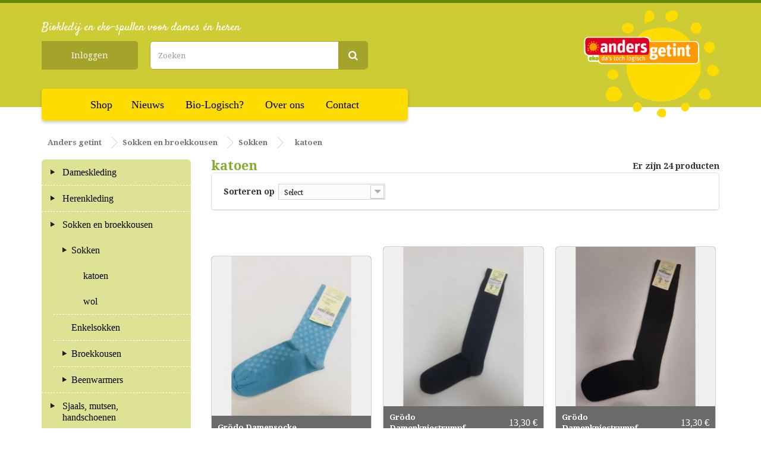

--- FILE ---
content_type: text/html; charset=utf-8
request_url: https://www.andersgetint.be/nl/shop/katoen_686
body_size: 12544
content:
<!DOCTYPE HTML>
<!--[if lt IE 7]> <html class="no-js lt-ie9 lt-ie8 lt-ie7" lang="nl-nl"><![endif]-->
<!--[if IE 7]><html class="no-js lt-ie9 lt-ie8 ie7" lang="nl-nl"><![endif]-->
<!--[if IE 8]><html class="no-js lt-ie9 ie8" lang="nl-nl"><![endif]-->
<!--[if gt IE 8]> <html class="no-js ie9" lang="nl-nl"><![endif]-->
<html lang="nl-nl">
	<head>
		<meta charset="utf-8" />
		<title>katoen - Andersgetint</title>
		<meta charset="utf-8">
        <meta http-equiv="X-UA-Compatible" content="IE=edge,chrome=1">
        				<meta name="generator" content="PrestaShop" />
		<meta name="robots" content="index,follow" />
		<meta name="viewport" content="width=device-width, minimum-scale=0.25, maximum-scale=1.6, initial-scale=1.0" />
		<meta name="apple-mobile-web-app-capable" content="yes" />
		<link rel="icon" type="image/vnd.microsoft.icon" href="/img/favicon.ico?1752585939" />
		<link rel="shortcut icon" type="image/x-icon" href="/img/favicon.ico?1752585939" />
														<link rel="stylesheet" href="/themes/andersgetint-theme/css/global.css" type="text/css" media="all" />
																<link rel="stylesheet" href="/themes/andersgetint-theme/css/autoload/highdpi.css" type="text/css" media="all" />
																<link rel="stylesheet" href="/themes/andersgetint-theme/css/autoload/responsive-tables.css" type="text/css" media="all" />
																<link rel="stylesheet" href="/themes/andersgetint-theme/css/autoload/uniform.default.css" type="text/css" media="all" />
																<link rel="stylesheet" href="/js/jquery/plugins/fancybox/jquery.fancybox.css" type="text/css" media="all" />
																<link rel="stylesheet" href="/themes/andersgetint-theme/css/product_list.css" type="text/css" media="all" />
																<link rel="stylesheet" href="/themes/andersgetint-theme/css/category.css" type="text/css" media="all" />
																<link rel="stylesheet" href="/themes/andersgetint-theme/css/scenes.css" type="text/css" media="all" />
																<link rel="stylesheet" href="/themes/andersgetint-theme/css/modules/blocktopmenu/css/blocktopmenu.css" type="text/css" media="all" />
																<link rel="stylesheet" href="/themes/andersgetint-theme/css/modules/blocktopmenu/css/superfish-modified.css" type="text/css" media="all" />
																<link rel="stylesheet" href="/themes/andersgetint-theme/css/modules/blocksearch/blocksearch.css" type="text/css" media="all" />
																<link rel="stylesheet" href="/js/jquery/plugins/autocomplete/jquery.autocomplete.css" type="text/css" media="all" />
																<link rel="stylesheet" href="/themes/andersgetint-theme/css/modules/blockuserinfo/blockuserinfo.css" type="text/css" media="all" />
																<link rel="stylesheet" href="/themes/andersgetint-theme/css/modules/blockwishlist/blockwishlist.css" type="text/css" media="all" />
																<link rel="stylesheet" href="/modules/ybc_blog/views/css/fix16.css" type="text/css" media="all" />
									        <link href="//fonts.googleapis.com/css?family=Droid+Serif:400,700,400italic,700italic" rel="stylesheet">
        <link href="//fonts.googleapis.com/css?family=Droid+Sans" rel="stylesheet">
        <link href="//fonts.googleapis.com/css?family=Satisfy" rel="stylesheet">
        <link href="/themes/andersgetint-theme/css/style2.css" rel="stylesheet" media="screen,projection">
        <link href="/themes/andersgetint-theme/css/jcarousel.css" rel="stylesheet" media="screen,projection">
        <!--[if IE 8]><link href="/css/ie8.css" rel="stylesheet" media="screen"><![endif]-->
		<link href="/themes/andersgetint-theme/css/custom.css" rel="stylesheet" media="screen,projection">
		<link href="https://use.fontawesome.com/releases/v5.0.7/css/all.css" rel="stylesheet">
		<link href="/themes/andersgetint-theme/css/sweetalert.css" rel="stylesheet">
		
		<!-- Global site tag (gtag.js) - Google Analytics -->
		<script async src="https://www.googletagmanager.com/gtag/js?id=UA-173625919-2"></script>
		<script>
		  window.dataLayer = window.dataLayer || [];
		  function gtag(){dataLayer.push(arguments);}
		  gtag('js', new Date());

		  gtag('config', 'UA-173625919-2');
		</script>
		<script type="text/javascript" src="/themes/andersgetint-theme/css/sweetalert.min.js"></script>
					<script type="text/javascript">
var FancyboxI18nClose = 'Sluiten';
var FancyboxI18nNext = 'Volgende';
var FancyboxI18nPrev = 'Vorige';
var added_to_wishlist = 'Het product werd succesvol toegevoegd aan uw lijst.';
var ajaxsearch = true;
var baseDir = 'https://www.andersgetint.be/';
var baseUri = 'https://www.andersgetint.be/';
var blocksearch_type = 'top';
var comparator_max_item = 3;
var comparedProductsIds = [];
var contentOnly = false;
var currency = {"id":1,"name":"Euro","iso_code":"EUR","iso_code_num":"978","sign":"\u20ac","blank":"1","conversion_rate":"1.000000","deleted":"0","format":"2","decimals":"1","active":"1","prefix":"","suffix":" \u20ac","id_shop_list":null,"force_id":false};
var currencyBlank = 1;
var currencyFormat = 2;
var currencyRate = 1;
var currencySign = '€';
var displayList = false;
var highDPI = false;
var id_lang = 1;
var instantsearch = false;
var isGuest = 0;
var isLogged = 0;
var isMobile = false;
var loggin_required = 'U moet ingelogd zijn om uw wensenlijst te kunnen beheren.';
var max_item = 'U kunt niet meer dan 3 producten aan de productvergelijking toevoegen';
var min_item = 'Selecteer minstens één product';
var mywishlist_url = 'https://www.andersgetint.be/nl/module/blockwishlist/mywishlist';
var page_name = 'category';
var priceDisplayMethod = 0;
var priceDisplayPrecision = 2;
var quickView = true;
var request = 'https://www.andersgetint.be/nl/shop/katoen_686';
var roundMode = 2;
var search_url = 'https://www.andersgetint.be/nl/zoeken';
var static_token = '4d3db1720c9dbeb306b330a422094d21';
var token = '8009c44fc966dc0de2aff26f527e72ec';
var usingSecureMode = true;
var wishlistProductsIds = false;
</script>

						<script type="text/javascript" src="/js/jquery/jquery-1.11.0.min.js"></script>
						<script type="text/javascript" src="/js/jquery/jquery-migrate-1.2.1.min.js"></script>
						<script type="text/javascript" src="/js/jquery/plugins/jquery.easing.js"></script>
						<script type="text/javascript" src="/js/tools.js"></script>
						<script type="text/javascript" src="/themes/andersgetint-theme/js/global.js"></script>
						<script type="text/javascript" src="/themes/andersgetint-theme/js/autoload/10-bootstrap.min.js"></script>
						<script type="text/javascript" src="/themes/andersgetint-theme/js/autoload/15-jquery.total-storage.min.js"></script>
						<script type="text/javascript" src="/themes/andersgetint-theme/js/autoload/15-jquery.uniform-modified.js"></script>
						<script type="text/javascript" src="/js/jquery/plugins/fancybox/jquery.fancybox.js"></script>
						<script type="text/javascript" src="/themes/andersgetint-theme/js/products-comparison.js"></script>
						<script type="text/javascript" src="/themes/andersgetint-theme/js/category.js"></script>
						<script type="text/javascript" src="/themes/andersgetint-theme/js/modules/blocktopmenu/js/hoverIntent.js"></script>
						<script type="text/javascript" src="/themes/andersgetint-theme/js/modules/blocktopmenu/js/superfish-modified.js"></script>
						<script type="text/javascript" src="/themes/andersgetint-theme/js/modules/blocktopmenu/js/blocktopmenu.js"></script>
						<script type="text/javascript" src="/js/jquery/plugins/autocomplete/jquery.autocomplete.js"></script>
						<script type="text/javascript" src="/themes/andersgetint-theme/js/modules/blocksearch/blocksearch.js"></script>
						<script type="text/javascript" src="/themes/andersgetint-theme/js/modules/blockwishlist/js/ajax-wishlist.js"></script>
							
		<link rel="stylesheet" href="//fonts.googleapis.com/css?family=Open+Sans:300,600&amp;subset=latin,latin-ext" type="text/css" media="all" />
		<!--[if IE 8]>
		<script src="https://oss.maxcdn.com/libs/html5shiv/3.7.0/html5shiv.js"></script>
		<script src="https://oss.maxcdn.com/libs/respond.js/1.3.0/respond.min.js"></script>
		<![endif]-->
		
		
	</head>
	<body id="category" class="category category-686 category-katoen show-left-column hide-right-column lang_nl">
					

		<div class="pageHeader top-border">
		<div class="">
				<div class="row">
			<div class="changeColor">
							</div><!-- .changeColor -->
			
			
			<header class="pageHeader-c">
			<div class="container">
				<h1 class="logo">
				<a href="https://www.andersgetint.be/" title="Andersgetint">
										<img class="logo img-responsive" src="https://www.andersgetint.be/img/andersgetint-logo-1554186701.jpg" alt="Andersgetint" width="317" height="250"/>
									</a>
				</h1>
				
				
								
					<div id="displayNav">
					
					<span class="slogan">Biokledij en eko-spullen voor dames én heren</span> 
						
						<!-- Block user information module NAV  -->

<div class="header_user_info">
	 <!-- not logged in user-->
		<a class="login" href="https://www.andersgetint.be/nl/mijn-account" rel="nofollow" title="Aanloggen bij Uw klantenrekening">Inloggen</a>
	
</div>
<!-- /Block user information module NAV -->
<!-- Block search module TOP -->
<div id="search_block_top" class="col-sm-4 clearfix">
	<form id="searchbox" method="get" action="//www.andersgetint.be/nl/zoeken" >
		<input type="hidden" name="controller" value="search" />
		<input type="hidden" name="orderby" value="reference" />
		<input type="hidden" name="orderway" value="desc" />
		<input class="search_query form-control" type="text" id="search_query_top" name="search_query" placeholder="Zoeken" value="" />
		<button type="submit" name="submit_search" class="btn btn-default button-search">
			<span>Zoeken</span>
		</button>
	</form>
</div>
<!-- /Block search module TOP -->

							
					</div>
					
				
								<nav class="mainNav" id="top_header_menu" style="margin-left: -84px;">
					<!-- Menu -->
	
	<ul class="navbar-nav text-center">
		<li><a class="" href="https://www.andersgetint.be/nl/shop/anders-getint_685" title="Shop">Shop</a><span class="drop-icon cartDivDropdown2"><i class=" fa fa-angle-down"></i></span><ul class="megaSubmenu"><li><a class="" href="https://www.andersgetint.be/nl/shop/dameskleding_448" title="Dameskleding">Dameskleding</a><span class="drop-icon cartDivDropdown2"><i class=" fa fa-angle-down"></i></span><ul class="megaSubmenu"><li><a class="" href="https://www.andersgetint.be/nl/shop/jurken_477" title="Jurken">Jurken</a><span class="drop-icon cartDivDropdown2"><i class=" fa fa-angle-down"></i></span></li><li><a class="" href="https://www.andersgetint.be/nl/shop/rokken_478" title="Rokken">Rokken</a><span class="drop-icon cartDivDropdown2"><i class=" fa fa-angle-down"></i></span></li><li><a class="" href="https://www.andersgetint.be/nl/shop/broeken_484" title="Broeken">Broeken</a><span class="drop-icon cartDivDropdown2"><i class=" fa fa-angle-down"></i></span></li><li><a class="" href="https://www.andersgetint.be/nl/shop/t-shirts_480" title="T-shirts">T-shirts</a><span class="drop-icon cartDivDropdown2"><i class=" fa fa-angle-down"></i></span><ul class="megaSubmenu"><li><a class="" href="https://www.andersgetint.be/nl/shop/zonder-mouw_619" title="Zonder mouw">Zonder mouw</a><span class="drop-icon cartDivDropdown2"><i class=" fa fa-angle-down"></i></span></li><li><a class="" href="https://www.andersgetint.be/nl/shop/korte-mouw_620" title="Korte mouw">Korte mouw</a><span class="drop-icon cartDivDropdown2"><i class=" fa fa-angle-down"></i></span></li><li><a class="" href="https://www.andersgetint.be/nl/shop/lange-en-3-4de-mouw_621" title="Lange en 3/4de mouw">Lange en 3/4de mouw</a><span class="drop-icon cartDivDropdown2"><i class=" fa fa-angle-down"></i></span></li></ul></li><li><a class="" href="https://www.andersgetint.be/nl/shop/truien_479" title="Truien">Truien</a><span class="drop-icon cartDivDropdown2"><i class=" fa fa-angle-down"></i></span></li><li><a class="" href="https://www.andersgetint.be/nl/shop/leggings_481" title="Leggings">Leggings</a><span class="drop-icon cartDivDropdown2"><i class=" fa fa-angle-down"></i></span></li><li><a class="" href="https://www.andersgetint.be/nl/shop/nachtkleding_485" title="Nachtkleding">Nachtkleding</a><span class="drop-icon cartDivDropdown2"><i class=" fa fa-angle-down"></i></span></li><li><a class="" href="https://www.andersgetint.be/nl/shop/ondergoed_487" title="Ondergoed">Ondergoed</a><span class="drop-icon cartDivDropdown2"><i class=" fa fa-angle-down"></i></span><ul class="megaSubmenu"><li><a class="" href="https://www.andersgetint.be/nl/shop/bh-s_622" title="BH's">BH's</a><span class="drop-icon cartDivDropdown2"><i class=" fa fa-angle-down"></i></span></li><li><a class="" href="https://www.andersgetint.be/nl/shop/slips_623" title="Slips">Slips</a><span class="drop-icon cartDivDropdown2"><i class=" fa fa-angle-down"></i></span></li><li><a class="" href="https://www.andersgetint.be/nl/shop/hemdjes-katoen_624" title="Hemdjes katoen">Hemdjes katoen</a><span class="drop-icon cartDivDropdown2"><i class=" fa fa-angle-down"></i></span></li><li><a class="" href="https://www.andersgetint.be/nl/shop/leggings-katoen_625" title="Leggings katoen">Leggings katoen</a><span class="drop-icon cartDivDropdown2"><i class=" fa fa-angle-down"></i></span></li><li><a class="" href="https://www.andersgetint.be/nl/shop/hemdjes-wol_681" title="Hemdjes wol">Hemdjes wol</a><span class="drop-icon cartDivDropdown2"><i class=" fa fa-angle-down"></i></span></li><li><a class="" href="https://www.andersgetint.be/nl/shop/leggings-wol_682" title="Leggings wol">Leggings wol</a><span class="drop-icon cartDivDropdown2"><i class=" fa fa-angle-down"></i></span></li></ul></li><li><a class="" href="https://www.andersgetint.be/nl/shop/poncho-s_482" title="Poncho's">Poncho's</a><span class="drop-icon cartDivDropdown2"><i class=" fa fa-angle-down"></i></span></li><li><a class="" href="https://www.andersgetint.be/nl/shop/jassen_483" title="Jassen">Jassen</a><span class="drop-icon cartDivDropdown2"><i class=" fa fa-angle-down"></i></span></li></ul></li><li><a class="" href="https://www.andersgetint.be/nl/shop/herenkleding_449" title="Herenkleding">Herenkleding</a><span class="drop-icon cartDivDropdown2"><i class=" fa fa-angle-down"></i></span><ul class="megaSubmenu"><li><a class="" href="https://www.andersgetint.be/nl/shop/t-shirts_489" title="T-shirts">T-shirts</a><span class="drop-icon cartDivDropdown2"><i class=" fa fa-angle-down"></i></span></li><li><a class="" href="https://www.andersgetint.be/nl/shop/truien_490" title="Truien">Truien</a><span class="drop-icon cartDivDropdown2"><i class=" fa fa-angle-down"></i></span></li><li><a class="" href="https://www.andersgetint.be/nl/shop/hemden_491" title="Hemden">Hemden</a><span class="drop-icon cartDivDropdown2"><i class=" fa fa-angle-down"></i></span></li><li><a class="" href="https://www.andersgetint.be/nl/shop/broeken_492" title="Broeken">Broeken</a><span class="drop-icon cartDivDropdown2"><i class=" fa fa-angle-down"></i></span><ul class="megaSubmenu"><li><a class="" href="https://www.andersgetint.be/nl/shop/shorten_672" title="Shorten">Shorten</a><span class="drop-icon cartDivDropdown2"><i class=" fa fa-angle-down"></i></span></li><li><a class="" href="https://www.andersgetint.be/nl/shop/lengte-32_671" title="Lengte 32">Lengte 32</a><span class="drop-icon cartDivDropdown2"><i class=" fa fa-angle-down"></i></span></li><li><a class="" href="https://www.andersgetint.be/nl/shop/lengte-34_673" title="Lengte 34">Lengte 34</a><span class="drop-icon cartDivDropdown2"><i class=" fa fa-angle-down"></i></span></li></ul></li><li><a class="" href="https://www.andersgetint.be/nl/shop/nachtkleding_493" title="Nachtkleding">Nachtkleding</a><span class="drop-icon cartDivDropdown2"><i class=" fa fa-angle-down"></i></span></li><li><a class="" href="https://www.andersgetint.be/nl/shop/ondergoed_488" title="Ondergoed">Ondergoed</a><span class="drop-icon cartDivDropdown2"><i class=" fa fa-angle-down"></i></span><ul class="megaSubmenu"><li><a class="" href="https://www.andersgetint.be/nl/shop/hemdjes-katoen_628" title="Hemdjes katoen">Hemdjes katoen</a><span class="drop-icon cartDivDropdown2"><i class=" fa fa-angle-down"></i></span></li><li><a class="" href="https://www.andersgetint.be/nl/shop/slips_627" title="Slips">Slips</a><span class="drop-icon cartDivDropdown2"><i class=" fa fa-angle-down"></i></span></li><li><a class="" href="https://www.andersgetint.be/nl/shop/hemdjes-wol_683" title="Hemdjes wol">Hemdjes wol</a><span class="drop-icon cartDivDropdown2"><i class=" fa fa-angle-down"></i></span></li><li><a class="" href="https://www.andersgetint.be/nl/shop/legging-wol_626" title="Legging wol">Legging wol</a><span class="drop-icon cartDivDropdown2"><i class=" fa fa-angle-down"></i></span></li></ul></li><li><a class="" href="https://www.andersgetint.be/nl/shop/jassen_674" title="Jassen">Jassen</a><span class="drop-icon cartDivDropdown2"><i class=" fa fa-angle-down"></i></span></li></ul></li><li><a class="" href="https://www.andersgetint.be/nl/shop/sokken-en-broekkousen_461" title="Sokken en broekkousen">Sokken en broekkousen</a><span class="drop-icon cartDivDropdown2"><i class=" fa fa-angle-down"></i></span><ul class="megaSubmenu"><li><a class="" href="https://www.andersgetint.be/nl/shop/sokken_529" title="Sokken">Sokken</a><span class="drop-icon cartDivDropdown2"><i class=" fa fa-angle-down"></i></span><ul class="megaSubmenu"><li class="sfHoverForce"><a class="active" href="https://www.andersgetint.be/nl/shop/katoen_686" title="katoen">katoen</a><span class="drop-icon cartDivDropdown2"><i class=" fa fa-angle-down"></i></span></li><li><a class="" href="https://www.andersgetint.be/nl/shop/wol_684" title="wol">wol</a><span class="drop-icon cartDivDropdown2"><i class=" fa fa-angle-down"></i></span></li></ul></li><li><a class="" href="https://www.andersgetint.be/nl/shop/enkelsokken_531" title="Enkelsokken">Enkelsokken</a><span class="drop-icon cartDivDropdown2"><i class=" fa fa-angle-down"></i></span></li><li><a class="" href="https://www.andersgetint.be/nl/shop/broekkousen_530" title="Broekkousen">Broekkousen</a><span class="drop-icon cartDivDropdown2"><i class=" fa fa-angle-down"></i></span><ul class="megaSubmenu"><li><a class="" href="https://www.andersgetint.be/nl/shop/katoen_687" title="katoen">katoen</a><span class="drop-icon cartDivDropdown2"><i class=" fa fa-angle-down"></i></span></li><li><a class="" href="https://www.andersgetint.be/nl/shop/wol_688" title="wol">wol</a><span class="drop-icon cartDivDropdown2"><i class=" fa fa-angle-down"></i></span></li></ul></li><li><a class="" href="https://www.andersgetint.be/nl/shop/beenwarmers_532" title="Beenwarmers">Beenwarmers</a><span class="drop-icon cartDivDropdown2"><i class=" fa fa-angle-down"></i></span><ul class="megaSubmenu"><li><a class="" href="https://www.andersgetint.be/nl/shop/katoen_725" title="katoen">katoen</a><span class="drop-icon cartDivDropdown2"><i class=" fa fa-angle-down"></i></span></li><li><a class="" href="https://www.andersgetint.be/nl/shop/wol_724" title="wol">wol</a><span class="drop-icon cartDivDropdown2"><i class=" fa fa-angle-down"></i></span></li></ul></li></ul></li><li><a class="" href="https://www.andersgetint.be/nl/shop/sjaals-mutsen-handschoenen_454" title="Sjaals, mutsen, handschoenen">Sjaals, mutsen, handschoenen</a><span class="drop-icon cartDivDropdown2"><i class=" fa fa-angle-down"></i></span><ul class="megaSubmenu"><li><a class="" href="https://www.andersgetint.be/nl/shop/sjaals_503" title="Sjaals">Sjaals</a><span class="drop-icon cartDivDropdown2"><i class=" fa fa-angle-down"></i></span><ul class="megaSubmenu"><li><a class="" href="https://www.andersgetint.be/nl/shop/wol_720" title="wol">wol</a><span class="drop-icon cartDivDropdown2"><i class=" fa fa-angle-down"></i></span></li><li><a class="" href="https://www.andersgetint.be/nl/shop/katoen_721" title="katoen">katoen</a><span class="drop-icon cartDivDropdown2"><i class=" fa fa-angle-down"></i></span></li></ul></li><li><a class="" href="https://www.andersgetint.be/nl/shop/mutsen_504" title="Mutsen">Mutsen</a><span class="drop-icon cartDivDropdown2"><i class=" fa fa-angle-down"></i></span><ul class="megaSubmenu"><li><a class="" href="https://www.andersgetint.be/nl/shop/wol_722" title="wol">wol</a><span class="drop-icon cartDivDropdown2"><i class=" fa fa-angle-down"></i></span></li><li><a class="" href="https://www.andersgetint.be/nl/shop/katoen_723" title="katoen">katoen</a><span class="drop-icon cartDivDropdown2"><i class=" fa fa-angle-down"></i></span></li></ul></li><li><a class="" href="https://www.andersgetint.be/nl/shop/handschoenen_505" title="Handschoenen">Handschoenen</a><span class="drop-icon cartDivDropdown2"><i class=" fa fa-angle-down"></i></span></li><li><a class="" href="https://www.andersgetint.be/nl/shop/polswarmers_506" title="Polswarmers">Polswarmers</a><span class="drop-icon cartDivDropdown2"><i class=" fa fa-angle-down"></i></span></li></ul></li><li><a class="" href="https://www.andersgetint.be/nl/shop/vrouwenzaken_451" title="Vrouwenzaken">Vrouwenzaken</a><span class="drop-icon cartDivDropdown2"><i class=" fa fa-angle-down"></i></span><ul class="megaSubmenu"><li><a class="" href="https://www.andersgetint.be/nl/shop/ecotampon_497" title="Ecotampon">Ecotampon</a><span class="drop-icon cartDivDropdown2"><i class=" fa fa-angle-down"></i></span></li><li><a class="" href="https://www.andersgetint.be/nl/shop/inlegkruisje_498" title="Inlegkruisje">Inlegkruisje</a><span class="drop-icon cartDivDropdown2"><i class=" fa fa-angle-down"></i></span></li><li><a class="" href="https://www.andersgetint.be/nl/shop/maandverband_499" title="Maandverband">Maandverband</a><span class="drop-icon cartDivDropdown2"><i class=" fa fa-angle-down"></i></span></li><li><a class="" href="https://www.andersgetint.be/nl/shop/nachtverband_500" title="Nachtverband">Nachtverband</a><span class="drop-icon cartDivDropdown2"><i class=" fa fa-angle-down"></i></span></li><li><a class="" href="https://www.andersgetint.be/nl/shop/probeerset_501" title="Probeerset">Probeerset</a><span class="drop-icon cartDivDropdown2"><i class=" fa fa-angle-down"></i></span></li><li><a class="" href="https://www.andersgetint.be/nl/shop/opbergzakjes_502" title="Opbergzakjes">Opbergzakjes</a><span class="drop-icon cartDivDropdown2"><i class=" fa fa-angle-down"></i></span></li><li><a class="" href="https://www.andersgetint.be/nl/shop/slips_675" title="Slips">Slips</a><span class="drop-icon cartDivDropdown2"><i class=" fa fa-angle-down"></i></span></li></ul></li><li><a class="" href="https://www.andersgetint.be/nl/shop/ecologisch-wassen_452" title="Ecologisch wassen">Ecologisch wassen</a><span class="drop-icon cartDivDropdown2"><i class=" fa fa-angle-down"></i></span></li><li><a class="" href="https://www.andersgetint.be/nl/shop/cadeaubonnen_453" title="Cadeaubonnen">Cadeaubonnen</a><span class="drop-icon cartDivDropdown2"><i class=" fa fa-angle-down"></i></span></li><li><a class="" href="https://www.andersgetint.be/nl/shop/tassen_456" title="Tassen">Tassen</a><span class="drop-icon cartDivDropdown2"><i class=" fa fa-angle-down"></i></span><ul class="megaSubmenu"><li><a class="" href="https://www.andersgetint.be/nl/shop/rugzakken_507" title="Rugzakken">Rugzakken</a><span class="drop-icon cartDivDropdown2"><i class=" fa fa-angle-down"></i></span></li><li><a class="" href="https://www.andersgetint.be/nl/shop/handtassen_726" title="Handtassen">Handtassen</a><span class="drop-icon cartDivDropdown2"><i class=" fa fa-angle-down"></i></span></li><li><a class="" href="https://www.andersgetint.be/nl/shop/portefeuilles_511" title="Portefeuilles">Portefeuilles</a><span class="drop-icon cartDivDropdown2"><i class=" fa fa-angle-down"></i></span></li><li><a class="" href="https://www.andersgetint.be/nl/shop/weekendtassen-sporttassen_509" title="Weekendtassen/Sporttassen">Weekendtassen/Sporttassen</a><span class="drop-icon cartDivDropdown2"><i class=" fa fa-angle-down"></i></span></li><li><a class="" href="https://www.andersgetint.be/nl/shop/toiletzakken_508" title="Toiletzakken">Toiletzakken</a><span class="drop-icon cartDivDropdown2"><i class=" fa fa-angle-down"></i></span></li><li><a class="" href="https://www.andersgetint.be/nl/shop/nog-meer_510" title="Nog meer">Nog meer</a><span class="drop-icon cartDivDropdown2"><i class=" fa fa-angle-down"></i></span></li></ul></li><li><a class="" href="https://www.andersgetint.be/nl/shop/juwelen_457" title="Juwelen">Juwelen</a><span class="drop-icon cartDivDropdown2"><i class=" fa fa-angle-down"></i></span><ul class="megaSubmenu"><li><a class="" href="https://www.andersgetint.be/nl/shop/armbanden_512" title="Armbanden">Armbanden</a><span class="drop-icon cartDivDropdown2"><i class=" fa fa-angle-down"></i></span></li><li><a class="" href="https://www.andersgetint.be/nl/shop/kettingen_513" title="Kettingen">Kettingen</a><span class="drop-icon cartDivDropdown2"><i class=" fa fa-angle-down"></i></span></li><li><a class="" href="https://www.andersgetint.be/nl/shop/oorbellen_516" title="Oorbellen">Oorbellen</a><span class="drop-icon cartDivDropdown2"><i class=" fa fa-angle-down"></i></span></li></ul></li><li><a class="" href="https://www.andersgetint.be/nl/shop/nog-meer_458" title="Nog meer">Nog meer</a><span class="drop-icon cartDivDropdown2"><i class=" fa fa-angle-down"></i></span><ul class="megaSubmenu"><li><a class="" href="https://www.andersgetint.be/nl/shop/keuken_518" title="Keuken">Keuken</a><span class="drop-icon cartDivDropdown2"><i class=" fa fa-angle-down"></i></span></li><li><a class="" href="https://www.andersgetint.be/nl/shop/kersenpitjes-en-warmwaterkruiken_519" title="Kersenpitjes en warmwaterkruiken">Kersenpitjes en warmwaterkruiken</a><span class="drop-icon cartDivDropdown2"><i class=" fa fa-angle-down"></i></span></li><li><a class="" href="https://www.andersgetint.be/nl/shop/nog-meer_520" title="Nog meer">Nog meer</a><span class="drop-icon cartDivDropdown2"><i class=" fa fa-angle-down"></i></span></li><li><a class="" href="https://www.andersgetint.be/nl/shop/mondmaskers_521" title="mondmaskers">mondmaskers</a><span class="drop-icon cartDivDropdown2"><i class=" fa fa-angle-down"></i></span></li></ul></li><li><a class="" href="https://www.andersgetint.be/nl/shop/verzorging_459" title="Verzorging">Verzorging</a><span class="drop-icon cartDivDropdown2"><i class=" fa fa-angle-down"></i></span><ul class="megaSubmenu"><li><a class="" href="https://www.andersgetint.be/nl/shop/verzorgingsproducten_522" title="Verzorgingsproducten">Verzorgingsproducten</a><span class="drop-icon cartDivDropdown2"><i class=" fa fa-angle-down"></i></span></li><li><a class="" href="https://www.andersgetint.be/nl/shop/handdoeken_523" title="Handdoeken">Handdoeken</a><span class="drop-icon cartDivDropdown2"><i class=" fa fa-angle-down"></i></span></li><li><a class="" href="https://www.andersgetint.be/nl/shop/herbruikbare-doekjes_524" title="Herbruikbare doekjes">Herbruikbare doekjes</a><span class="drop-icon cartDivDropdown2"><i class=" fa fa-angle-down"></i></span></li><li><a class="" href="https://www.andersgetint.be/nl/shop/tandenborstels-en-pasta-s_525" title="Tandenborstels en -pasta's">Tandenborstels en -pasta's</a><span class="drop-icon cartDivDropdown2"><i class=" fa fa-angle-down"></i></span></li><li><a class="" href="https://www.andersgetint.be/nl/shop/nog-meer_526" title="Nog meer">Nog meer</a><span class="drop-icon cartDivDropdown2"><i class=" fa fa-angle-down"></i></span></li></ul></li><li><a class="" href="https://www.andersgetint.be/nl/shop/bed_460" title="Bed">Bed</a><span class="drop-icon cartDivDropdown2"><i class=" fa fa-angle-down"></i></span><ul class="megaSubmenu"><li><a class="" href="https://www.andersgetint.be/nl/shop/lakens_527" title="Lakens">Lakens</a><span class="drop-icon cartDivDropdown2"><i class=" fa fa-angle-down"></i></span></li><li><a class="" href="https://www.andersgetint.be/nl/shop/dekens_528" title="Dekens">Dekens</a><span class="drop-icon cartDivDropdown2"><i class=" fa fa-angle-down"></i></span></li></ul></li><li><a class="" href="https://www.andersgetint.be/nl/shop/zonnehoed-en-pet_455" title="Zonnehoed en -pet">Zonnehoed en -pet</a><span class="drop-icon cartDivDropdown2"><i class=" fa fa-angle-down"></i></span></li><li><a class="" href="https://www.andersgetint.be/nl/shop/blikvangers_663" title="Blikvangers">Blikvangers</a><span class="drop-icon cartDivDropdown2"><i class=" fa fa-angle-down"></i></span></li><li><a class="" href="https://www.andersgetint.be/nl/shop/nieuw_664" title="Nieuw">Nieuw</a><span class="drop-icon cartDivDropdown2"><i class=" fa fa-angle-down"></i></span></li></ul></li><li><a class="" href="/blog/categorie/nieuws"  title="Nieuws">Nieuws</a></li>
<li><a class="" href="/nl/info/biokatoen-en-fairtrade_11"  title="Bio-Logisch?">Bio-Logisch?</a></li>
<li><a class="" href="/nl/info/bakstenen-winkel_21"  title="Over ons">Over ons</a></li>
<li><a class="" href="/nl/contact-opnemen"  title="Contact">Contact</a></li>

	</ul>

	 
	<!--/ Menu -->

        	</nav>

        		

				</div>
				<div class="togglebtn">Menu</div>
		</div></div></div>
					</div>
			</header>
			 
					
						<div id="center_column" class="center_column col-xs-12 col-sm-0">  
		
	





<div class="pageContent category" role="main">
<div class="container">
	
	
<!-- Breadcrumb -->
<div class="breadcrumb clearfix">
				<a class="home1" href="https://www.andersgetint.be/" title="Terug naar Home"><i class="icon-home"></i></a>
				<span class="navigation-pipe">&gt;</span>
		<span class="menu_breads test">
					<span class="navigation_page"><span itemscope itemtype="http://data-vocabulary.org/Breadcrumb"><a itemprop="url" href="https://www.andersgetint.be/nl/shop/anders-getint_685" title="Anders getint" ><span itemprop="title">Anders getint</span></a></span><span class="navigation-pipe">></span><span itemscope itemtype="http://data-vocabulary.org/Breadcrumb"><a itemprop="url" href="https://www.andersgetint.be/nl/shop/sokken-en-broekkousen_461" title="Sokken en broekkousen" ><span itemprop="title">Sokken en broekkousen</span></a></span><span class="navigation-pipe">></span><span itemscope itemtype="http://data-vocabulary.org/Breadcrumb"><a itemprop="url" href="https://www.andersgetint.be/nl/shop/sokken_529" title="Sokken" ><span itemprop="title">Sokken</span></a></span><span class="navigation-pipe">></span>katoen</span>
				</span>
		


</div>

<!-- /Breadcrumb -->


	<div class="content last " id="custom_container">
	
		
				 

		



	    			<h1 class="newhead02 page-heading product-listing"><span class="cat-name">katoen&nbsp;</span><span class="heading-counter">Er zijn 24 producten</span>
</h1>
		
        
        					<div class="content_sortPagiBar clearfix prodctSortSec prodctSortSec2Styl">
            	<div class="sortPagiBar clearfix">
            		<!--ul class="display hidden-xs">
	<li class="display-title">Bekijk:</li>
    <li id="grid"><a rel="nofollow" href="#" title="Raster"><i class="icon-th-large"></i>Raster</a></li>
    <li id="list"><a rel="nofollow" href="#" title="Lijst"><i class="icon-th-list"></i>Lijst</a></li>
</ul -->

<form id="productsSortForm" action="https://www.andersgetint.be/nl/shop/katoen_686" class="productsSortForm">
	<div class="select selector1">
		<label for="selectProductSort">Sorteren op</label>
		<select id="selectProductSort" class="selectProductSort form-control">
			<option value="date_add:desc" selected="selected">Select</option>
			<option value="reference:desc">Collectie: Nieuwste eerst</option>
			<option value="reference:asc">Collectie: Oudste eerst</option>
						<option value="name:asc">Productnaam: A tot Z</option>
			<option value="name:desc">Productnaam: van Z naar A</option>
					</select>
	</div>
</form>
<!-- /Sort products -->
			
	
                								<!-- nbr product/page -->
		<!-- /nbr product/page -->

				</div>
                <div class="top-pagination-content clearfix compareDIvSec  ">
                		<form method="post" action="https://www.andersgetint.be/nl/product-vergelijking" class="compare-form">
		<button type="submit" class="btn btn-default button button-medium bt_compare bt_compare" disabled="disabled">
			<span>Vergelijken (<strong class="total-compare-val">0</strong>)<i class="icon-chevron-right right"></i></span>
		</button>
		<input type="hidden" name="compare_product_count" class="compare_product_count" value="0" />
		<input type="hidden" name="compare_product_list" class="compare_product_list" value="" />
	</form>
			
		
		
		
	
					
	
												<!-- Pagination -->
	<div id="pagination" class="pagination clearfix">
	    			</div>
    <div class="product-count">
    	        	                        	                        	Toont 1 - 24 van de 24 items
		    </div>
	<!-- /Pagination -->

                </div>
			</div>
			
<section class="products">


<div class=" jcarousel-skin-custom"><div class="jcarousel-container jcarousel-container-horizontal" style="position: relative; display: block;"><div class="jcarousel-clip jcarousel-clip-horizontal" style="position: relative;">
  <ul class="products-carousel jcarousel-list jcarousel-list-horizontal hide_slider" style="overflow: hidden; position: relative; top: 0px; margin: 0px; padding: 0px; left: 0px; width: 3820px;">
 
	
									
		
	


		
		
		
						

<li class="jcarousel-item jcarousel-item-horizontal jcarousel-item-1 jcarousel-item-1-horizontal" jcarouselindex="1" style="float: left; list-style: none;">
    <a class="productLink" href="https://www.andersgetint.be/nl/katoen/5002-grödo-damensocke-denim-brillantblau" title="Grödo Damensocke Denim-Brillantblau" itemprop="url">
    	        <img src="https://www.andersgetint.be/9582-home_default/grödo-damensocke-denim-brillantblau.jpg" alt="Grödo Damensocke Denim-Brillantblau" title="Grödo Damensocke Denim-Brillantblau"  width="155" height="105" itemprop="image"/>
		<!-- <h4>Grödo Damensocke Denim-Brillantblau</h4> -->
		<h4 class="test"><span>Grödo Damensocke Denim-Brillantblau</span></h4>
		<p>
						<span class="price">8,40 €</span>
		</p>
    </a>      
</li>
 

		
		
		
						

<li class="jcarousel-item jcarousel-item-horizontal jcarousel-item-1 jcarousel-item-1-horizontal" jcarouselindex="1" style="float: left; list-style: none;">
    <a class="productLink" href="https://www.andersgetint.be/nl/katoen/4986-grödo-damenkniestrumpf-uni-marine" title="Grödo Damenkniestrumpf uni marine" itemprop="url">
    	        <img src="https://www.andersgetint.be/9583-home_default/grödo-damenkniestrumpf-uni-marine.jpg" alt="Grödo Damenkniestrumpf uni marine" title="Grödo Damenkniestrumpf uni marine"  width="155" height="105" itemprop="image"/>
		<!-- <h4>Grödo Damenkniestrumpf uni marine</h4> -->
		<h4 class="test"><span>Grödo Damenkniestrumpf uni marine</span></h4>
		<p>
						<span class="price">13,30 €</span>
		</p>
    </a>      
</li>
 

		
		
		
						

<li class="jcarousel-item jcarousel-item-horizontal jcarousel-item-1 jcarousel-item-1-horizontal" jcarouselindex="1" style="float: left; list-style: none;">
    <a class="productLink" href="https://www.andersgetint.be/nl/katoen/4162-grödo-damenkniestrumpf-uni-schwarz" title="Grödo Damenkniestrumpf uni schwarz" itemprop="url">
    	        <img src="https://www.andersgetint.be/7482-home_default/grödo-damenkniestrumpf-uni-schwarz.jpg" alt="Grödo Damenkniestrumpf uni schwarz" title="Grödo Damenkniestrumpf uni schwarz"  width="155" height="105" itemprop="image"/>
		<!-- <h4>Grödo Damenkniestrumpf uni schwarz</h4> -->
		<h4 class="test"><span>Grödo Damenkniestrumpf uni schwarz</span></h4>
		<p>
						<span class="price">13,30 €</span>
		</p>
    </a>      
</li>
 

		
		
		
						

<li class="jcarousel-item jcarousel-item-horizontal jcarousel-item-1 jcarousel-item-1-horizontal" jcarouselindex="1" style="float: left; list-style: none;">
    <a class="productLink" href="https://www.andersgetint.be/nl/katoen/4161-grödo-damensocke-vollfrottee-polarblue-oleander" title="Grödo Damensocke Vollfrottee polarblue-oleander" itemprop="url">
    	        <img src="https://www.andersgetint.be/7481-home_default/grödo-damensocke-vollfrottee-polarblue-oleander.jpg" alt="Grödo Damensocke Vollfrottee polarblue-oleander" title="Grödo Damensocke Vollfrottee polarblue-oleander"  width="155" height="105" itemprop="image"/>
		<!-- <h4>Grödo Damensocke Vollfrottee polarblue-oleander</h4> -->
		<h4 class="test"><span>Grödo Damensocke Vollfrottee...</span></h4>
		<p>
						<span class="price">13,20 €</span>
		</p>
    </a>      
</li>
 

		
		
		
						

<li class="jcarousel-item jcarousel-item-horizontal jcarousel-item-1 jcarousel-item-1-horizontal" jcarouselindex="1" style="float: left; list-style: none;">
    <a class="productLink" href="https://www.andersgetint.be/nl/katoen/4160-grödo-damensocke-vollfrottee-catrame-brombeer" title="Grödo Damensocke Vollfrottee catrame-brombeer" itemprop="url">
    	        <img src="https://www.andersgetint.be/7480-home_default/grödo-damensocke-vollfrottee-catrame-brombeer.jpg" alt="Grödo Damensocke Vollfrottee catrame-brombeer" title="Grödo Damensocke Vollfrottee catrame-brombeer"  width="155" height="105" itemprop="image"/>
		<!-- <h4>Grödo Damensocke Vollfrottee catrame-brombeer</h4> -->
		<h4 class="test"><span>Grödo Damensocke Vollfrottee...</span></h4>
		<p>
						<span class="price">13,20 €</span>
		</p>
    </a>      
</li>
 

		
		
		
						

<li class="jcarousel-item jcarousel-item-horizontal jcarousel-item-1 jcarousel-item-1-horizontal" jcarouselindex="1" style="float: left; list-style: none;">
    <a class="productLink" href="https://www.andersgetint.be/nl/katoen/3419-albero-natur-strümpfe-petrol-frostgrün" title="Albero Natur Strümpfe petrol/frostgrün" itemprop="url">
    	        <img src="https://www.andersgetint.be/5539-home_default/albero-natur-strümpfe-petrol-frostgrün.jpg" alt="ALBERO Strümpfe petrol/frostgrün" title="ALBERO Strümpfe petrol/frostgrün"  width="155" height="105" itemprop="image"/>
		<!-- <h4>Albero Natur Strümpfe petrol/frostgrün</h4> -->
		<h4 class="test"><span>Albero Natur Strümpfe...</span></h4>
		<p>
						<span class="price">6,00 €</span>
		</p>
    </a>      
</li>
 

		
		
		
						

<li class="jcarousel-item jcarousel-item-horizontal jcarousel-item-1 jcarousel-item-1-horizontal" jcarouselindex="1" style="float: left; list-style: none;">
    <a class="productLink" href="https://www.andersgetint.be/nl/katoen/2613-albero-natur-lange-sokken-indigo-petrol" title="Albero Natur Lange sokken Indigo-petrol" itemprop="url">
    	        <img src="https://www.andersgetint.be/4246-home_default/albero-natur-lange-sokken-indigo-petrol.jpg" alt="ALBERO Lange sokken Indigo-petrol" title="ALBERO Lange sokken Indigo-petrol"  width="155" height="105" itemprop="image"/>
		<!-- <h4>Albero Natur Lange sokken Indigo-petrol</h4> -->
		<h4 class="test"><span>Albero Natur Lange sokken...</span></h4>
		<p>
						<span class="price">6,20 €</span>
		</p>
    </a>      
</li>
 

		
		
		
						

<li class="jcarousel-item jcarousel-item-horizontal jcarousel-item-1 jcarousel-item-1-horizontal" jcarouselindex="1" style="float: left; list-style: none;">
    <a class="productLink" href="https://www.andersgetint.be/nl/katoen/2614-albero-natur-lange-sokken-oranje-kersrood-indigo" title="Albero Natur Lange sokken Oranje-Kersrood-Indigo" itemprop="url">
    	        <img src="https://www.andersgetint.be/4247-home_default/albero-natur-lange-sokken-oranje-kersrood-indigo.jpg" alt="ALBERO Lange sokken Oranje-Kersrood-Indigo" title="ALBERO Lange sokken Oranje-Kersrood-Indigo"  width="155" height="105" itemprop="image"/>
		<!-- <h4>Albero Natur Lange sokken Oranje-Kersrood-Indigo</h4> -->
		<h4 class="test"><span>Albero Natur Lange sokken...</span></h4>
		<p>
						<span class="price">6,20 €</span>
		</p>
    </a>      
</li>
 

		
		
		
						

<li class="jcarousel-item jcarousel-item-horizontal jcarousel-item-1 jcarousel-item-1-horizontal" jcarouselindex="1" style="float: left; list-style: none;">
    <a class="productLink" href="https://www.andersgetint.be/nl/katoen/2611-albero-natur-lange-sokken-petrol-vorstgroen" title="Albero Natur Lange sokken Petrol-Vorstgroen" itemprop="url">
    	        <img src="https://www.andersgetint.be/4244-home_default/albero-natur-lange-sokken-petrol-vorstgroen.jpg" alt="ALBERO Lange sokken Petrol-Vorstgroen" title="ALBERO Lange sokken Petrol-Vorstgroen"  width="155" height="105" itemprop="image"/>
		<!-- <h4>Albero Natur Lange sokken Petrol-Vorstgroen</h4> -->
		<h4 class="test"><span>Albero Natur Lange sokken...</span></h4>
		<p>
						<span class="price">6,20 €</span>
		</p>
    </a>      
</li>
 

		
		
		
						

<li class="jcarousel-item jcarousel-item-horizontal jcarousel-item-1 jcarousel-item-1-horizontal" jcarouselindex="1" style="float: left; list-style: none;">
    <a class="productLink" href="https://www.andersgetint.be/nl/katoen/2612-albero-natur-lange-sokken-kersrood-zwart" title="Albero Natur Lange sokken Kersrood-zwart" itemprop="url">
    	        <img src="https://www.andersgetint.be/4245-home_default/albero-natur-lange-sokken-kersrood-zwart.jpg" alt="ALBERO Lange sokken Kersrood-zwart" title="ALBERO Lange sokken Kersrood-zwart"  width="155" height="105" itemprop="image"/>
		<!-- <h4>Albero Natur Lange sokken Kersrood-zwart</h4> -->
		<h4 class="test"><span>Albero Natur Lange sokken...</span></h4>
		<p>
						<span class="price">6,20 €</span>
		</p>
    </a>      
</li>
 

		
		
		
						

<li class="jcarousel-item jcarousel-item-horizontal jcarousel-item-1 jcarousel-item-1-horizontal" jcarouselindex="1" style="float: left; list-style: none;">
    <a class="productLink" href="https://www.andersgetint.be/nl/katoen/2604-albero-natur-lange-sokken-frostgrün-petrol-indigo" title="Albero Natur Lange sokken Frostgrün-Petrol-Indigo" itemprop="url">
    	        <img src="https://www.andersgetint.be/4242-home_default/albero-natur-lange-sokken-frostgrün-petrol-indigo.jpg" alt="ALBERO Lange sokken Frostgrün-Petrol-Indigo" title="ALBERO Lange sokken Frostgrün-Petrol-Indigo"  width="155" height="105" itemprop="image"/>
		<!-- <h4>Albero Natur Lange sokken Frostgrün-Petrol-Indigo</h4> -->
		<h4 class="test"><span>Albero Natur Lange sokken...</span></h4>
		<p>
						<span class="price">6,10 €</span>
		</p>
    </a>      
</li>
 

		
		
		
						

<li class="jcarousel-item jcarousel-item-horizontal jcarousel-item-1 jcarousel-item-1-horizontal" jcarouselindex="1" style="float: left; list-style: none;">
    <a class="productLink" href="https://www.andersgetint.be/nl/katoen/2605-albero-natur-frotteefüssling-schwarz" title="Albero Natur Frotteefüssling Schwarz" itemprop="url">
    	        <img src="https://www.andersgetint.be/4268-home_default/albero-natur-frotteefüssling-schwarz.jpg" alt="ALBERO Frotteefüssling Schwarz" title="ALBERO Frotteefüssling Schwarz"  width="155" height="105" itemprop="image"/>
		<!-- <h4>Albero Natur Frotteefüssling Schwarz</h4> -->
		<h4 class="test"><span>Albero Natur Frotteefüssling...</span></h4>
		<p>
						<span class="price">5,20 €</span>
		</p>
    </a>      
</li>
 

		
		
		
						

<li class="jcarousel-item jcarousel-item-horizontal jcarousel-item-1 jcarousel-item-1-horizontal" jcarouselindex="1" style="float: left; list-style: none;">
    <a class="productLink" href="https://www.andersgetint.be/nl/katoen/2591-living-crafts-alexis-navy-white" title="Living Crafts Alexis navy/white" itemprop="url">
    	        <img src="https://www.andersgetint.be/4237-home_default/living-crafts-alexis-navy-white.jpg" alt="Living Crafts Alexis navy/white" title="Living Crafts Alexis navy/white"  width="155" height="105" itemprop="image"/>
		<!-- <h4>Living Crafts Alexis navy/white</h4> -->
		<h4 class="test"><span>Living Crafts Alexis navy/white</span></h4>
		<p>
						<span class="price">14,99 €</span>
		</p>
    </a>      
</li>
 

		
		
		
						

<li class="jcarousel-item jcarousel-item-horizontal jcarousel-item-1 jcarousel-item-1-horizontal" jcarouselindex="1" style="float: left; list-style: none;">
    <a class="productLink" href="https://www.andersgetint.be/nl/katoen/1823-albero-natur-sokken-dunkelblau" title="Albero Natur Sokken dunkelblau" itemprop="url">
    	        <img src="https://www.andersgetint.be/2678-home_default/albero-natur-sokken-dunkelblau.jpg" alt="ALBERO Sokken dunkblau" title="ALBERO Sokken dunkblau"  width="155" height="105" itemprop="image"/>
		<!-- <h4>Albero Natur Sokken dunkelblau</h4> -->
		<h4 class="test"><span>Albero Natur Sokken dunkelblau</span></h4>
		<p>
						<span class="price">6,00 €</span>
		</p>
    </a>      
</li>
 

		
		
		
						

<li class="jcarousel-item jcarousel-item-horizontal jcarousel-item-1 jcarousel-item-1-horizontal" jcarouselindex="1" style="float: left; list-style: none;">
    <a class="productLink" href="https://www.andersgetint.be/nl/katoen/1726-grödo-damen-herrensocke-lagune-stachelbeere-geel" title="Grödo Damen-/Herrensocke Lagune-Stachelbeere-Geel" itemprop="url">
    	        <img src="https://www.andersgetint.be/2450-home_default/grödo-damen-herrensocke-lagune-stachelbeere-geel.jpg" alt="Grödo Damen-/Herrensocke Lagune-Stachelbeere-Geel" title="Grödo Damen-/Herrensocke Lagune-Stachelbeere-Geel"  width="155" height="105" itemprop="image"/>
		<!-- <h4>Grödo Damen-/Herrensocke Lagune-Stachelbeere-Geel</h4> -->
		<h4 class="test"><span>Grödo Damen-/Herrensocke...</span></h4>
		<p>
						<span class="price">9,10 €</span>
		</p>
    </a>      
</li>
 

		
		
		
						

<li class="jcarousel-item jcarousel-item-horizontal jcarousel-item-1 jcarousel-item-1-horizontal" jcarouselindex="1" style="float: left; list-style: none;">
    <a class="productLink" href="https://www.andersgetint.be/nl/katoen/1292-grödo-damensocke-eisstern-tomate-rohweiss" title="Grödo Damensocke Eisstern tomate-rohweiss" itemprop="url">
    	        <img src="https://www.andersgetint.be/2826-home_default/grödo-damensocke-eisstern-tomate-rohweiss.jpg" alt="Grödo Damensocke Eisstern tomate-rohweiss" title="Grödo Damensocke Eisstern tomate-rohweiss"  width="155" height="105" itemprop="image"/>
		<!-- <h4>Grödo Damensocke Eisstern tomate-rohweiss</h4> -->
		<h4 class="test"><span>Grödo Damensocke Eisstern...</span></h4>
		<p>
						<span class="price">8,90 €</span>
		</p>
    </a>      
</li>
 

		
		
		
						

<li class="jcarousel-item jcarousel-item-horizontal jcarousel-item-1 jcarousel-item-1-horizontal" jcarouselindex="1" style="float: left; list-style: none;">
    <a class="productLink" href="https://www.andersgetint.be/nl/katoen/540-living-crafts-alexis-black-sand" title="Living Crafts Alexis Black/Sand" itemprop="url">
    	        <img src="https://www.andersgetint.be/539-home_default/living-crafts-alexis-black-sand.jpg" alt="Living Crafts Alexis Black/Sand" title="Living Crafts Alexis Black/Sand"  width="155" height="105" itemprop="image"/>
		<!-- <h4>Living Crafts Alexis Black/Sand</h4> -->
		<h4 class="test"><span>Living Crafts Alexis Black/Sand</span></h4>
		<p>
						<span class="price">14,99 €</span>
		</p>
    </a>      
</li>
 

		
		
		
						

<li class="jcarousel-item jcarousel-item-horizontal jcarousel-item-1 jcarousel-item-1-horizontal" jcarouselindex="1" style="float: left; list-style: none;">
    <a class="productLink" href="https://www.andersgetint.be/nl/katoen/269-albero-natur-sokken-dunkelblau-natur-denim" title="Albero Natur Sokken dunkelblau-natur-denim" itemprop="url">
    	        <img src="https://www.andersgetint.be/1510-home_default/albero-natur-sokken-dunkelblau-natur-denim.jpg" alt="ALBERO Sokken dunkelblau-natur-denim" title="ALBERO Sokken dunkelblau-natur-denim"  width="155" height="105" itemprop="image"/>
		<!-- <h4>Albero Natur Sokken dunkelblau-natur-denim</h4> -->
		<h4 class="test"><span>Albero Natur Sokken...</span></h4>
		<p>
						<span class="price">5,30 €</span>
		</p>
    </a>      
</li>
 

		
		
		
						

<li class="jcarousel-item jcarousel-item-horizontal jcarousel-item-1 jcarousel-item-1-horizontal" jcarouselindex="1" style="float: left; list-style: none;">
    <a class="productLink" href="https://www.andersgetint.be/nl/katoen/235-albero-natur-sokken-grau" title="Albero Natur Sokken grau" itemprop="url">
    	        <img src="https://www.andersgetint.be/1044-home_default/albero-natur-sokken-grau.jpg" alt="ALBERO Socken grau" title="ALBERO Socken grau"  width="155" height="105" itemprop="image"/>
		<!-- <h4>Albero Natur Sokken grau</h4> -->
		<h4 class="test"><span>Albero Natur Sokken grau</span></h4>
		<p>
						<span class="price">6,00 €</span>
		</p>
    </a>      
</li>
 

		
		
		
						

<li class="jcarousel-item jcarousel-item-horizontal jcarousel-item-1 jcarousel-item-1-horizontal" jcarouselindex="1" style="float: left; list-style: none;">
    <a class="productLink" href="https://www.andersgetint.be/nl/katoen/236-albero-natur-sokken-schwarz" title="Albero Natur Sokken schwarz" itemprop="url">
    	        <img src="https://www.andersgetint.be/1043-home_default/albero-natur-sokken-schwarz.jpg" alt="ALBERO Socken schwarz" title="ALBERO Socken schwarz"  width="155" height="105" itemprop="image"/>
		<!-- <h4>Albero Natur Sokken schwarz</h4> -->
		<h4 class="test"><span>Albero Natur Sokken schwarz</span></h4>
		<p>
						<span class="price">6,00 €</span>
		</p>
    </a>      
</li>
 

		
		
		
						

<li class="jcarousel-item jcarousel-item-horizontal jcarousel-item-1 jcarousel-item-1-horizontal" jcarouselindex="1" style="float: left; list-style: none;">
    <a class="productLink" href="https://www.andersgetint.be/nl/katoen/231-albero-natur-sokken-grün-natur-grau" title="Albero Natur Sokken grün/natur/grau" itemprop="url">
    	        <img src="https://www.andersgetint.be/1048-home_default/albero-natur-sokken-grün-natur-grau.jpg" alt="ALBERO Socken grün/natur/grau" title="ALBERO Socken grün/natur/grau"  width="155" height="105" itemprop="image"/>
		<!-- <h4>Albero Natur Sokken grün/natur/grau</h4> -->
		<h4 class="test"><span>Albero Natur Sokken grün/natur/grau</span></h4>
		<p>
						<span class="price">6,00 €</span>
		</p>
    </a>      
</li>
 

		
		
		
						

<li class="jcarousel-item jcarousel-item-horizontal jcarousel-item-1 jcarousel-item-1-horizontal" jcarouselindex="1" style="float: left; list-style: none;">
    <a class="productLink" href="https://www.andersgetint.be/nl/katoen/232-albero-natur-sokken-grün" title="Albero Natur Sokken grün" itemprop="url">
    	        <img src="https://www.andersgetint.be/1047-home_default/albero-natur-sokken-grün.jpg" alt="ALBERO Socken grün" title="ALBERO Socken grün"  width="155" height="105" itemprop="image"/>
		<!-- <h4>Albero Natur Sokken grün</h4> -->
		<h4 class="test"><span>Albero Natur Sokken grün</span></h4>
		<p>
						<span class="price">6,00 €</span>
		</p>
    </a>      
</li>
 

		
		
		
						

<li class="jcarousel-item jcarousel-item-horizontal jcarousel-item-1 jcarousel-item-1-horizontal" jcarouselindex="1" style="float: left; list-style: none;">
    <a class="productLink" href="https://www.andersgetint.be/nl/katoen/233-albero-natur-sokken-bordeaux" title="Albero Natur Sokken bordeaux" itemprop="url">
    	        <img src="https://www.andersgetint.be/1046-home_default/albero-natur-sokken-bordeaux.jpg" alt="ALBERO Socken bordeaux" title="ALBERO Socken bordeaux"  width="155" height="105" itemprop="image"/>
		<!-- <h4>Albero Natur Sokken bordeaux</h4> -->
		<h4 class="test"><span>Albero Natur Sokken bordeaux</span></h4>
		<p>
						<span class="price">6,00 €</span>
		</p>
    </a>      
</li>
 

		
		
		
						

<li class="jcarousel-item jcarousel-item-horizontal jcarousel-item-1 jcarousel-item-1-horizontal" jcarouselindex="1" style="float: left; list-style: none;">
    <a class="productLink" href="https://www.andersgetint.be/nl/katoen/228-albero-natur-lange-sokken-bordeaux" title="Albero Natur Lange sokken bordeaux" itemprop="url">
    	        <img src="https://www.andersgetint.be/1051-home_default/albero-natur-lange-sokken-bordeaux.jpg" alt="ALBERO Socken bordeaux" title="ALBERO Socken bordeaux"  width="155" height="105" itemprop="image"/>
		<!-- <h4>Albero Natur Lange sokken bordeaux</h4> -->
		<h4 class="test"><span>Albero Natur Lange sokken bordeaux</span></h4>
		<p>
						<span class="price">6,20 €</span>
		</p>
    </a>      
</li>
 

<li class="jcarousel-item jcarousel-item-horizontal jcarousel-item-20 jcarousel-item-20-horizontal test1" jcarouselindex="20" style="float: left; list-style: none;">
		<a href=""></a>
	</li> 
	




		
</ul>


</div>
<div class="jcarousel-prev jcarousel-prev-horizontal" style="display: block;"></div>
<div class="jcarousel-next jcarousel-next-horizontal" style="display: block;"></div>
</div></div>
</section>

			<div class="content_sortPagiBar newDivcontent_sortPagiBar">
				<div class="bottom-pagination-content clearfix">
						<form method="post" action="https://www.andersgetint.be/nl/product-vergelijking" class="compare-form">
		<button type="submit" class="btn btn-default button button-medium bt_compare bt_compare_bottom" disabled="disabled">
			<span>Vergelijken (<strong class="total-compare-val">0</strong>)<i class="icon-chevron-right right"></i></span>
		</button>
		<input type="hidden" name="compare_product_count" class="compare_product_count" value="0" />
		<input type="hidden" name="compare_product_list" class="compare_product_list" value="" />
	</form>
	
                    
	
												<!-- Pagination -->
	<div id="pagination_bottom" class="pagination clearfix">
	    			</div>
    <div class="product-count">
    	        	                        	                        	Toont 1 - 24 van de 24 items
		    </div>
	<!-- /Pagination -->

				</div>
			</div>
			
	</div>
	

	
				<aside class="pageSidebar index_page category">
						<!-- Block categories module -->
<nav>
	<ul class="sidenav multiple listsecStylDiv">
									<li class="has_sublist">
	<div class="dropdownSubmenu">
			<span class="dropdownIMg">
		<img src="/img/arrow-accordion.png" alt=""/>
		</span>
		</div><a 
	href="https://www.andersgetint.be/nl/shop/dameskleding_448" title="">
		Dameskleding
	</a>
									
																																											
		<ul class="sublist">
												<li class="">
	<div class="dropdownSubmenu">
		</div><a 
	href="https://www.andersgetint.be/nl/shop/jurken_477" title="">
		Jurken
	</a>
	</li>

																<li class="">
	<div class="dropdownSubmenu">
		</div><a 
	href="https://www.andersgetint.be/nl/shop/rokken_478" title="">
		Rokken
	</a>
	</li>

																<li class="">
	<div class="dropdownSubmenu">
		</div><a 
	href="https://www.andersgetint.be/nl/shop/broeken_484" title="">
		Broeken
	</a>
	</li>

																<li class="has_sublist">
	<div class="dropdownSubmenu">
			<span class="dropdownIMg">
		<img src="/img/arrow-accordion.png" alt=""/>
		</span>
		</div><a 
	href="https://www.andersgetint.be/nl/shop/t-shirts_480" title="">
		T-shirts
	</a>
									
																																											
		<ul class="sublist">
												<li class="">
	<div class="dropdownSubmenu">
		</div><a 
	href="https://www.andersgetint.be/nl/shop/zonder-mouw_619" title="">
		Zonder mouw
	</a>
	</li>

																<li class="">
	<div class="dropdownSubmenu">
		</div><a 
	href="https://www.andersgetint.be/nl/shop/korte-mouw_620" title="">
		Korte mouw
	</a>
	</li>

																<li class=" last ">
	<div class="dropdownSubmenu">
		</div><a 
	href="https://www.andersgetint.be/nl/shop/lange-en-3-4de-mouw_621" title="">
		Lange en 3/4de mouw
	</a>
	</li>

									</ul>
	</li>

																<li class="">
	<div class="dropdownSubmenu">
		</div><a 
	href="https://www.andersgetint.be/nl/shop/truien_479" title="">
		Truien
	</a>
	</li>

																<li class="">
	<div class="dropdownSubmenu">
		</div><a 
	href="https://www.andersgetint.be/nl/shop/leggings_481" title="">
		Leggings
	</a>
	</li>

																<li class="">
	<div class="dropdownSubmenu">
		</div><a 
	href="https://www.andersgetint.be/nl/shop/nachtkleding_485" title="">
		Nachtkleding
	</a>
	</li>

																<li class="has_sublist">
	<div class="dropdownSubmenu">
			<span class="dropdownIMg">
		<img src="/img/arrow-accordion.png" alt=""/>
		</span>
		</div><a 
	href="https://www.andersgetint.be/nl/shop/ondergoed_487" title="">
		Ondergoed
	</a>
									
																																											
		<ul class="sublist">
												<li class="">
	<div class="dropdownSubmenu">
		</div><a 
	href="https://www.andersgetint.be/nl/shop/bh-s_622" title="">
		BH&#039;s
	</a>
	</li>

																<li class="">
	<div class="dropdownSubmenu">
		</div><a 
	href="https://www.andersgetint.be/nl/shop/slips_623" title="">
		Slips
	</a>
	</li>

																<li class="">
	<div class="dropdownSubmenu">
		</div><a 
	href="https://www.andersgetint.be/nl/shop/hemdjes-katoen_624" title="">
		Hemdjes katoen
	</a>
	</li>

																<li class="">
	<div class="dropdownSubmenu">
		</div><a 
	href="https://www.andersgetint.be/nl/shop/leggings-katoen_625" title="">
		Leggings katoen
	</a>
	</li>

																<li class="">
	<div class="dropdownSubmenu">
		</div><a 
	href="https://www.andersgetint.be/nl/shop/hemdjes-wol_681" title="">
		Hemdjes wol
	</a>
	</li>

																<li class=" last ">
	<div class="dropdownSubmenu">
		</div><a 
	href="https://www.andersgetint.be/nl/shop/leggings-wol_682" title="">
		Leggings wol
	</a>
	</li>

									</ul>
	</li>

																<li class="">
	<div class="dropdownSubmenu">
		</div><a 
	href="https://www.andersgetint.be/nl/shop/poncho-s_482" title="">
		Poncho&#039;s
	</a>
	</li>

																<li class=" last ">
	<div class="dropdownSubmenu">
		</div><a 
	href="https://www.andersgetint.be/nl/shop/jassen_483" title="">
		Jassen
	</a>
	</li>

									</ul>
	</li>

												<li class="has_sublist">
	<div class="dropdownSubmenu">
			<span class="dropdownIMg">
		<img src="/img/arrow-accordion.png" alt=""/>
		</span>
		</div><a 
	href="https://www.andersgetint.be/nl/shop/herenkleding_449" title="">
		Herenkleding
	</a>
									
																																											
		<ul class="sublist">
												<li class="">
	<div class="dropdownSubmenu">
		</div><a 
	href="https://www.andersgetint.be/nl/shop/t-shirts_489" title="">
		T-shirts
	</a>
	</li>

																<li class="">
	<div class="dropdownSubmenu">
		</div><a 
	href="https://www.andersgetint.be/nl/shop/truien_490" title="">
		Truien
	</a>
	</li>

																<li class="">
	<div class="dropdownSubmenu">
		</div><a 
	href="https://www.andersgetint.be/nl/shop/hemden_491" title="">
		Hemden
	</a>
	</li>

																<li class="has_sublist">
	<div class="dropdownSubmenu">
			<span class="dropdownIMg">
		<img src="/img/arrow-accordion.png" alt=""/>
		</span>
		</div><a 
	href="https://www.andersgetint.be/nl/shop/broeken_492" title="">
		Broeken
	</a>
									
																																											
		<ul class="sublist">
												<li class="">
	<div class="dropdownSubmenu">
		</div><a 
	href="https://www.andersgetint.be/nl/shop/shorten_672" title="">
		Shorten
	</a>
	</li>

																<li class="">
	<div class="dropdownSubmenu">
		</div><a 
	href="https://www.andersgetint.be/nl/shop/lengte-32_671" title="">
		Lengte 32
	</a>
	</li>

																<li class=" last ">
	<div class="dropdownSubmenu">
		</div><a 
	href="https://www.andersgetint.be/nl/shop/lengte-34_673" title="">
		Lengte 34
	</a>
	</li>

									</ul>
	</li>

																<li class="">
	<div class="dropdownSubmenu">
		</div><a 
	href="https://www.andersgetint.be/nl/shop/nachtkleding_493" title="">
		Nachtkleding
	</a>
	</li>

																<li class="has_sublist">
	<div class="dropdownSubmenu">
			<span class="dropdownIMg">
		<img src="/img/arrow-accordion.png" alt=""/>
		</span>
		</div><a 
	href="https://www.andersgetint.be/nl/shop/ondergoed_488" title="">
		Ondergoed
	</a>
									
																																											
		<ul class="sublist">
												<li class="">
	<div class="dropdownSubmenu">
		</div><a 
	href="https://www.andersgetint.be/nl/shop/hemdjes-katoen_628" title="">
		Hemdjes katoen
	</a>
	</li>

																<li class="">
	<div class="dropdownSubmenu">
		</div><a 
	href="https://www.andersgetint.be/nl/shop/slips_627" title="">
		Slips
	</a>
	</li>

																<li class="">
	<div class="dropdownSubmenu">
		</div><a 
	href="https://www.andersgetint.be/nl/shop/hemdjes-wol_683" title="">
		Hemdjes wol
	</a>
	</li>

																<li class=" last ">
	<div class="dropdownSubmenu">
		</div><a 
	href="https://www.andersgetint.be/nl/shop/legging-wol_626" title="">
		Legging wol
	</a>
	</li>

									</ul>
	</li>

																<li class=" last ">
	<div class="dropdownSubmenu">
		</div><a 
	href="https://www.andersgetint.be/nl/shop/jassen_674" title="">
		Jassen
	</a>
	</li>

									</ul>
	</li>

												<li class="has_sublist">
	<div class="dropdownSubmenu">
			<span class="dropdownIMg">
		<img src="/img/arrow-accordion.png" alt=""/>
		</span>
		</div><a 
	href="https://www.andersgetint.be/nl/shop/sokken-en-broekkousen_461" title="">
		Sokken en broekkousen
	</a>
									
																																											
		<ul class="sublist show">
												<li class="has_sublist">
	<div class="dropdownSubmenu">
			<span class="dropdownIMg">
		<img src="/img/arrow-accordion.png" alt=""/>
		</span>
		</div><a 
	href="https://www.andersgetint.be/nl/shop/sokken_529" title="">
		Sokken
	</a>
									
																																											
		<ul class="sublist show">
												<li class="">
	<div class="dropdownSubmenu">
		</div><a 
	href="https://www.andersgetint.be/nl/shop/katoen_686" class="selected" title="">
		katoen
	</a>
	</li>

																<li class=" last ">
	<div class="dropdownSubmenu">
		</div><a 
	href="https://www.andersgetint.be/nl/shop/wol_684" title="">
		wol
	</a>
	</li>

									</ul>
	</li>

																<li class="">
	<div class="dropdownSubmenu">
		</div><a 
	href="https://www.andersgetint.be/nl/shop/enkelsokken_531" title="">
		Enkelsokken
	</a>
	</li>

																<li class="has_sublist">
	<div class="dropdownSubmenu">
			<span class="dropdownIMg">
		<img src="/img/arrow-accordion.png" alt=""/>
		</span>
		</div><a 
	href="https://www.andersgetint.be/nl/shop/broekkousen_530" title="">
		Broekkousen
	</a>
									
																																											
		<ul class="sublist">
												<li class="">
	<div class="dropdownSubmenu">
		</div><a 
	href="https://www.andersgetint.be/nl/shop/katoen_687" title="">
		katoen
	</a>
	</li>

																<li class=" last ">
	<div class="dropdownSubmenu">
		</div><a 
	href="https://www.andersgetint.be/nl/shop/wol_688" title="">
		wol
	</a>
	</li>

									</ul>
	</li>

																<li class=" last has_sublist">
	<div class="dropdownSubmenu">
			<span class="dropdownIMg">
		<img src="/img/arrow-accordion.png" alt=""/>
		</span>
		</div><a 
	href="https://www.andersgetint.be/nl/shop/beenwarmers_532" title="">
		Beenwarmers
	</a>
									
																																											
		<ul class="sublist">
												<li class="">
	<div class="dropdownSubmenu">
		</div><a 
	href="https://www.andersgetint.be/nl/shop/katoen_725" title="">
		katoen
	</a>
	</li>

																<li class=" last ">
	<div class="dropdownSubmenu">
		</div><a 
	href="https://www.andersgetint.be/nl/shop/wol_724" title="">
		wol
	</a>
	</li>

									</ul>
	</li>

									</ul>
	</li>

												<li class="has_sublist">
	<div class="dropdownSubmenu">
			<span class="dropdownIMg">
		<img src="/img/arrow-accordion.png" alt=""/>
		</span>
		</div><a 
	href="https://www.andersgetint.be/nl/shop/sjaals-mutsen-handschoenen_454" title="">
		Sjaals, mutsen, handschoenen
	</a>
									
																																											
		<ul class="sublist">
												<li class="has_sublist">
	<div class="dropdownSubmenu">
			<span class="dropdownIMg">
		<img src="/img/arrow-accordion.png" alt=""/>
		</span>
		</div><a 
	href="https://www.andersgetint.be/nl/shop/sjaals_503" title="">
		Sjaals
	</a>
									
																																											
		<ul class="sublist">
												<li class="">
	<div class="dropdownSubmenu">
		</div><a 
	href="https://www.andersgetint.be/nl/shop/wol_720" title="">
		wol
	</a>
	</li>

																<li class=" last ">
	<div class="dropdownSubmenu">
		</div><a 
	href="https://www.andersgetint.be/nl/shop/katoen_721" title="">
		katoen
	</a>
	</li>

									</ul>
	</li>

																<li class="has_sublist">
	<div class="dropdownSubmenu">
			<span class="dropdownIMg">
		<img src="/img/arrow-accordion.png" alt=""/>
		</span>
		</div><a 
	href="https://www.andersgetint.be/nl/shop/mutsen_504" title="">
		Mutsen
	</a>
									
																																											
		<ul class="sublist">
												<li class="">
	<div class="dropdownSubmenu">
		</div><a 
	href="https://www.andersgetint.be/nl/shop/wol_722" title="">
		wol
	</a>
	</li>

																<li class=" last ">
	<div class="dropdownSubmenu">
		</div><a 
	href="https://www.andersgetint.be/nl/shop/katoen_723" title="">
		katoen
	</a>
	</li>

									</ul>
	</li>

																<li class="">
	<div class="dropdownSubmenu">
		</div><a 
	href="https://www.andersgetint.be/nl/shop/handschoenen_505" title="">
		Handschoenen
	</a>
	</li>

																<li class=" last ">
	<div class="dropdownSubmenu">
		</div><a 
	href="https://www.andersgetint.be/nl/shop/polswarmers_506" title="De polswarmers van De Colores zijn allemaal van dit zelfde model (en hebben dus ook allemaal een opening voor de duim)">
		Polswarmers
	</a>
	</li>

									</ul>
	</li>

												<li class="has_sublist">
	<div class="dropdownSubmenu">
			<span class="dropdownIMg">
		<img src="/img/arrow-accordion.png" alt=""/>
		</span>
		</div><a 
	href="https://www.andersgetint.be/nl/shop/vrouwenzaken_451" title="">
		Vrouwenzaken
	</a>
									
																																											
		<ul class="sublist">
												<li class="">
	<div class="dropdownSubmenu">
		</div><a 
	href="https://www.andersgetint.be/nl/shop/ecotampon_497" title="">
		Ecotampon
	</a>
	</li>

																<li class="">
	<div class="dropdownSubmenu">
		</div><a 
	href="https://www.andersgetint.be/nl/shop/inlegkruisje_498" title="">
		Inlegkruisje
	</a>
	</li>

																<li class="">
	<div class="dropdownSubmenu">
		</div><a 
	href="https://www.andersgetint.be/nl/shop/maandverband_499" title="">
		Maandverband
	</a>
	</li>

																<li class="">
	<div class="dropdownSubmenu">
		</div><a 
	href="https://www.andersgetint.be/nl/shop/nachtverband_500" title="">
		Nachtverband
	</a>
	</li>

																<li class="">
	<div class="dropdownSubmenu">
		</div><a 
	href="https://www.andersgetint.be/nl/shop/probeerset_501" title="">
		Probeerset
	</a>
	</li>

																<li class="">
	<div class="dropdownSubmenu">
		</div><a 
	href="https://www.andersgetint.be/nl/shop/opbergzakjes_502" title="">
		Opbergzakjes
	</a>
	</li>

																<li class=" last ">
	<div class="dropdownSubmenu">
		</div><a 
	href="https://www.andersgetint.be/nl/shop/slips_675" title="">
		Slips
	</a>
	</li>

									</ul>
	</li>

												<li class="">
	<div class="dropdownSubmenu">
		</div><a 
	href="https://www.andersgetint.be/nl/shop/ecologisch-wassen_452" title="">
		Ecologisch wassen
	</a>
	</li>

												<li class="">
	<div class="dropdownSubmenu">
		</div><a 
	href="https://www.andersgetint.be/nl/shop/cadeaubonnen_453" title="Kan je via mail bestellen; info@andersgetint.be  
 Of aankopen in de winkel.">
		Cadeaubonnen
	</a>
	</li>

												<li class="has_sublist">
	<div class="dropdownSubmenu">
			<span class="dropdownIMg">
		<img src="/img/arrow-accordion.png" alt=""/>
		</span>
		</div><a 
	href="https://www.andersgetint.be/nl/shop/tassen_456" title="">
		Tassen
	</a>
									
																																											
		<ul class="sublist">
												<li class="">
	<div class="dropdownSubmenu">
		</div><a 
	href="https://www.andersgetint.be/nl/shop/rugzakken_507" title="">
		Rugzakken
	</a>
	</li>

																<li class="">
	<div class="dropdownSubmenu">
		</div><a 
	href="https://www.andersgetint.be/nl/shop/handtassen_726" title="">
		Handtassen
	</a>
	</li>

																<li class="">
	<div class="dropdownSubmenu">
		</div><a 
	href="https://www.andersgetint.be/nl/shop/portefeuilles_511" title="">
		Portefeuilles
	</a>
	</li>

																<li class="">
	<div class="dropdownSubmenu">
		</div><a 
	href="https://www.andersgetint.be/nl/shop/weekendtassen-sporttassen_509" title="">
		Weekendtassen/Sporttassen
	</a>
	</li>

																<li class="">
	<div class="dropdownSubmenu">
		</div><a 
	href="https://www.andersgetint.be/nl/shop/toiletzakken_508" title="">
		Toiletzakken
	</a>
	</li>

																<li class=" last ">
	<div class="dropdownSubmenu">
		</div><a 
	href="https://www.andersgetint.be/nl/shop/nog-meer_510" title="">
		Nog meer
	</a>
	</li>

									</ul>
	</li>

												<li class="has_sublist">
	<div class="dropdownSubmenu">
			<span class="dropdownIMg">
		<img src="/img/arrow-accordion.png" alt=""/>
		</span>
		</div><a 
	href="https://www.andersgetint.be/nl/shop/juwelen_457" title="">
		Juwelen
	</a>
									
																																											
		<ul class="sublist">
												<li class="">
	<div class="dropdownSubmenu">
		</div><a 
	href="https://www.andersgetint.be/nl/shop/armbanden_512" title="">
		Armbanden
	</a>
	</li>

																<li class="">
	<div class="dropdownSubmenu">
		</div><a 
	href="https://www.andersgetint.be/nl/shop/kettingen_513" title="">
		Kettingen
	</a>
	</li>

																<li class=" last ">
	<div class="dropdownSubmenu">
		</div><a 
	href="https://www.andersgetint.be/nl/shop/oorbellen_516" title="">
		Oorbellen
	</a>
	</li>

									</ul>
	</li>

												<li class="has_sublist">
	<div class="dropdownSubmenu">
			<span class="dropdownIMg">
		<img src="/img/arrow-accordion.png" alt=""/>
		</span>
		</div><a 
	href="https://www.andersgetint.be/nl/shop/nog-meer_458" title="">
		Nog meer
	</a>
									
																																											
		<ul class="sublist">
												<li class="">
	<div class="dropdownSubmenu">
		</div><a 
	href="https://www.andersgetint.be/nl/shop/keuken_518" title="">
		Keuken
	</a>
	</li>

																<li class="">
	<div class="dropdownSubmenu">
		</div><a 
	href="https://www.andersgetint.be/nl/shop/kersenpitjes-en-warmwaterkruiken_519" title="">
		Kersenpitjes en warmwaterkruiken
	</a>
	</li>

																<li class="">
	<div class="dropdownSubmenu">
		</div><a 
	href="https://www.andersgetint.be/nl/shop/nog-meer_520" title="">
		Nog meer
	</a>
	</li>

																<li class=" last ">
	<div class="dropdownSubmenu">
		</div><a 
	href="https://www.andersgetint.be/nl/shop/mondmaskers_521" title="">
		mondmaskers
	</a>
	</li>

									</ul>
	</li>

												<li class="has_sublist">
	<div class="dropdownSubmenu">
			<span class="dropdownIMg">
		<img src="/img/arrow-accordion.png" alt=""/>
		</span>
		</div><a 
	href="https://www.andersgetint.be/nl/shop/verzorging_459" title="">
		Verzorging
	</a>
									
																																											
		<ul class="sublist">
												<li class="">
	<div class="dropdownSubmenu">
		</div><a 
	href="https://www.andersgetint.be/nl/shop/verzorgingsproducten_522" title="">
		Verzorgingsproducten
	</a>
	</li>

																<li class="">
	<div class="dropdownSubmenu">
		</div><a 
	href="https://www.andersgetint.be/nl/shop/handdoeken_523" title="">
		Handdoeken
	</a>
	</li>

																<li class="">
	<div class="dropdownSubmenu">
		</div><a 
	href="https://www.andersgetint.be/nl/shop/herbruikbare-doekjes_524" title="">
		Herbruikbare doekjes
	</a>
	</li>

																<li class="">
	<div class="dropdownSubmenu">
		</div><a 
	href="https://www.andersgetint.be/nl/shop/tandenborstels-en-pasta-s_525" title="">
		Tandenborstels en -pasta&#039;s
	</a>
	</li>

																<li class=" last ">
	<div class="dropdownSubmenu">
		</div><a 
	href="https://www.andersgetint.be/nl/shop/nog-meer_526" title="">
		Nog meer
	</a>
	</li>

									</ul>
	</li>

												<li class="has_sublist">
	<div class="dropdownSubmenu">
			<span class="dropdownIMg">
		<img src="/img/arrow-accordion.png" alt=""/>
		</span>
		</div><a 
	href="https://www.andersgetint.be/nl/shop/bed_460" title="">
		Bed
	</a>
									
																																											
		<ul class="sublist">
												<li class="">
	<div class="dropdownSubmenu">
		</div><a 
	href="https://www.andersgetint.be/nl/shop/lakens_527" title="">
		Lakens
	</a>
	</li>

																<li class=" last ">
	<div class="dropdownSubmenu">
		</div><a 
	href="https://www.andersgetint.be/nl/shop/dekens_528" title="">
		Dekens
	</a>
	</li>

									</ul>
	</li>

												<li class="">
	<div class="dropdownSubmenu">
		</div><a 
	href="https://www.andersgetint.be/nl/shop/zonnehoed-en-pet_455" title="">
		Zonnehoed en -pet
	</a>
	</li>

												<li class="">
	<div class="dropdownSubmenu">
		</div><a 
	href="https://www.andersgetint.be/nl/shop/blikvangers_663" title="">
		Blikvangers
	</a>
	</li>

												<li class=" last ">
	<div class="dropdownSubmenu">
		</div><a 
	href="https://www.andersgetint.be/nl/shop/nieuw_664" title="">
		Nieuw
	</a>
	</li>

						</ul>
</nav>



<!-- /Block categories module -->
<!-- Block manufacturers module -->
<div id="manufacturers_block_left" class="block blockmanufacturer">
	<!--p class="title_block">
		
	</p-->
	
	<div class="block_content list-block">
					<!--p>Geen fabrikant</p-->
			
<nav>
	<ul class="sidenav multiple listsecStylDiv">									<li class=" last has_sublist">
	<div class="dropdownSubmenu">

	<span class="dropdownIMg">
	<img src="/img/arrow-accordion.png" alt="">
	</span>
	
    </div>

    <p> Merken</p>	


     	
    

<ul class="sublist">

									<li class="has_sublist">
				<a 
				href="https://www.andersgetint.be/nl/merk/albero_8" title="Meer over ALBERO">
					ALBERO <span class="badge pull-right">0</span>
				</a>
			</li>
								<li class="has_sublist">
				<a 
				href="https://www.andersgetint.be/nl/merk/albero-natur_109" title="Meer over Albero Natur">
					Albero Natur <span class="badge pull-right">39</span>
				</a>
			</li>
								<li class="has_sublist">
				<a 
				href="https://www.andersgetint.be/nl/merk/bamboo-belgium_12" title="Meer over Bamboo Belgium">
					Bamboo Belgium <span class="badge pull-right">3</span>
				</a>
			</li>
								<li class="has_sublist">
				<a 
				href="https://www.andersgetint.be/nl/merk/biork_101" title="Meer over Biork">
					Biork <span class="badge pull-right">1</span>
				</a>
			</li>
								<li class="has_sublist">
				<a 
				href="https://www.andersgetint.be/nl/merk/bloomers_44" title="Meer over Bloomers">
					Bloomers <span class="badge pull-right">11</span>
				</a>
			</li>
								<li class="has_sublist">
				<a 
				href="https://www.andersgetint.be/nl/merk/brako_33" title="Meer over Brako">
					Brako <span class="badge pull-right">0</span>
				</a>
			</li>
								<li class="has_sublist">
				<a 
				href="https://www.andersgetint.be/nl/merk/cachecoeur_110" title="Meer over CacheCoeur">
					CacheCoeur <span class="badge pull-right">0</span>
				</a>
			</li>
								<li class="has_sublist">
				<a 
				href="https://www.andersgetint.be/nl/merk/chills-fever_100" title="Meer over Chills &amp; Fever">
					Chills &amp; Fever <span class="badge pull-right">8</span>
				</a>
			</li>
								<li class="has_sublist">
				<a 
				href="https://www.andersgetint.be/nl/merk/comazo_19" title="Meer over Comazo">
					Comazo <span class="badge pull-right">28</span>
				</a>
			</li>
								<li class="has_sublist">
				<a 
				href="https://www.andersgetint.be/nl/merk/cotonea_31" title="Meer over Cotonea">
					Cotonea <span class="badge pull-right">19</span>
				</a>
			</li>
								<li class="has_sublist">
				<a 
				href="https://www.andersgetint.be/nl/merk/de-colores_56" title="Meer over De Colores">
					De Colores <span class="badge pull-right">6</span>
				</a>
			</li>
								<li class="has_sublist">
				<a 
				href="https://www.andersgetint.be/nl/merk/eco-kledij-berlin_116" title="Meer over eco kledij Berlin">
					eco kledij Berlin <span class="badge pull-right">11</span>
				</a>
			</li>
								<li class="has_sublist">
				<a 
				href="https://www.andersgetint.be/nl/merk/efie_42" title="Meer over Efie">
					Efie <span class="badge pull-right">0</span>
				</a>
			</li>
								<li class="has_sublist">
				<a 
				href="https://www.andersgetint.be/nl/merk/ella-s-house_21" title="Meer over Ella''s House">
					Ella&#039;&#039;s House <span class="badge pull-right">0</span>
				</a>
			</li>
								<li class="has_sublist">
				<a 
				href="https://www.andersgetint.be/nl/merk/fisherman_52" title="Meer over Fisherman">
					Fisherman <span class="badge pull-right">4</span>
				</a>
			</li>
								<li class="has_sublist">
				<a 
				href="https://www.andersgetint.be/nl/merk/flomax_27" title="Meer over Flomax">
					Flomax <span class="badge pull-right">10</span>
				</a>
			</li>
								<li class="has_sublist">
				<a 
				href="https://www.andersgetint.be/nl/merk/froy-en-dind_30" title="Meer over Froy en Dind">
					Froy en Dind <span class="badge pull-right">0</span>
				</a>
			</li>
								<li class="has_sublist">
				<a 
				href="https://www.andersgetint.be/nl/merk/green-zoo_82" title="Meer over Green Zoo">
					Green Zoo <span class="badge pull-right">3</span>
				</a>
			</li>
								<li class="has_sublist">
				<a 
				href="https://www.andersgetint.be/nl/merk/greenbomb_2" title="Meer over Greenbomb">
					Greenbomb <span class="badge pull-right">14</span>
				</a>
			</li>
								<li class="has_sublist">
				<a 
				href="https://www.andersgetint.be/nl/merk/grödo_9" title="Meer over Grödo">
					Grödo <span class="badge pull-right">40</span>
				</a>
			</li>
								<li class="has_sublist">
				<a 
				href="https://www.andersgetint.be/nl/merk/hempage_115" title="Meer over HempAge">
					HempAge <span class="badge pull-right">3</span>
				</a>
			</li>
								<li class="has_sublist">
				<a 
				href="https://www.andersgetint.be/nl/merk/hirsch-natur_48" title="Meer over Hirsch Natur">
					Hirsch Natur <span class="badge pull-right">6</span>
				</a>
			</li>
								<li class="has_sublist">
				<a 
				href="https://www.andersgetint.be/nl/merk/imse-vimse_17" title="Meer over Imse Vimse">
					Imse Vimse <span class="badge pull-right">10</span>
				</a>
			</li>
								<li class="has_sublist">
				<a 
				href="https://www.andersgetint.be/nl/merk/invero_60" title="Meer over Invero">
					Invero <span class="badge pull-right">0</span>
				</a>
			</li>
								<li class="has_sublist">
				<a 
				href="https://www.andersgetint.be/nl/merk/klean-kanteen_70" title="Meer over Klean Kanteen">
					Klean Kanteen <span class="badge pull-right">0</span>
				</a>
			</li>
								<li class="has_sublist">
				<a 
				href="https://www.andersgetint.be/nl/merk/kostkamm_58" title="Meer over Kostkamm">
					Kostkamm <span class="badge pull-right">0</span>
				</a>
			</li>
								<li class="has_sublist">
				<a 
				href="https://www.andersgetint.be/nl/merk/la-droguerie-ecologique_76" title="Meer over La droguerie ecologique">
					La droguerie ecologique <span class="badge pull-right">0</span>
				</a>
			</li>
								<li class="has_sublist">
				<a 
				href="https://www.andersgetint.be/nl/merk/la-renarde_85" title="Meer over La Renarde">
					La Renarde <span class="badge pull-right">8</span>
				</a>
			</li>
								<li class="has_sublist">
				<a 
				href="https://www.andersgetint.be/nl/merk/la-tagua_81" title="Meer over La Tagua">
					La Tagua <span class="badge pull-right">28</span>
				</a>
			</li>
								<li class="has_sublist">
				<a 
				href="https://www.andersgetint.be/nl/merk/ladycup_23" title="Meer over Ladycup">
					Ladycup <span class="badge pull-right">0</span>
				</a>
			</li>
								<li class="has_sublist">
				<a 
				href="https://www.andersgetint.be/nl/merk/lalamour_107" title="Meer over Lalamour">
					Lalamour <span class="badge pull-right">0</span>
				</a>
			</li>
								<li class="has_sublist">
				<a 
				href="https://www.andersgetint.be/nl/merk/lamazuna_73" title="Meer over Lamazuna">
					Lamazuna <span class="badge pull-right">4</span>
				</a>
			</li>
								<li class="has_sublist">
				<a 
				href="https://www.andersgetint.be/nl/merk/lana_4" title="Meer over Lana">
					Lana <span class="badge pull-right">3</span>
				</a>
			</li>
								<li class="has_sublist">
				<a 
				href="https://www.andersgetint.be/nl/merk/leela-cotton_90" title="Meer over Leela Cotton">
					Leela Cotton <span class="badge pull-right">12</span>
				</a>
			</li>
								<li class="has_sublist">
				<a 
				href="https://www.andersgetint.be/nl/merk/lenya_24" title="Meer over Lenya">
					Lenya <span class="badge pull-right">0</span>
				</a>
			</li>
								<li class="has_sublist">
				<a 
				href="https://www.andersgetint.be/nl/merk/life-tree_113" title="Meer over Life-Tree">
					Life-Tree <span class="badge pull-right">7</span>
				</a>
			</li>
								<li class="has_sublist">
				<a 
				href="https://www.andersgetint.be/nl/merk/living-crafts_20" title="Meer over Living Crafts">
					Living Crafts <span class="badge pull-right">77</span>
				</a>
			</li>
								<li class="has_sublist">
				<a 
				href="https://www.andersgetint.be/nl/merk/madness_5" title="Meer over Madness">
					Madness <span class="badge pull-right">6</span>
				</a>
			</li>
								<li class="has_sublist">
				<a 
				href="https://www.andersgetint.be/nl/merk/mam_46" title="Meer over Mam">
					Mam <span class="badge pull-right">12</span>
				</a>
			</li>
								<li class="has_sublist">
				<a 
				href="https://www.andersgetint.be/nl/merk/melawear_28" title="Meer over Melawear">
					Melawear <span class="badge pull-right">23</span>
				</a>
			</li>
								<li class="has_sublist">
				<a 
				href="https://www.andersgetint.be/nl/merk/memo-import_72" title="Meer over Memo Import">
					Memo Import <span class="badge pull-right">0</span>
				</a>
			</li>
								<li class="has_sublist">
				<a 
				href="https://www.andersgetint.be/nl/merk/montado_88" title="Meer over Montado">
					Montado <span class="badge pull-right">3</span>
				</a>
			</li>
								<li class="has_sublist">
				<a 
				href="https://www.andersgetint.be/nl/merk/mooncup_11" title="Meer over Mooncup">
					Mooncup <span class="badge pull-right">1</span>
				</a>
			</li>
								<li class="has_sublist">
				<a 
				href="https://www.andersgetint.be/nl/merk/mufflon_59" title="Meer over Mufflon">
					Mufflon <span class="badge pull-right">6</span>
				</a>
			</li>
								<li class="has_sublist">
				<a 
				href="https://www.andersgetint.be/nl/merk/munoman_16" title="Meer over Munoman">
					Munoman <span class="badge pull-right">2</span>
				</a>
			</li>
								<li class="has_sublist">
				<a 
				href="https://www.andersgetint.be/nl/merk/natural_68" title="Meer over NaturAL">
					NaturAL <span class="badge pull-right">0</span>
				</a>
			</li>
								<li class="has_sublist">
				<a 
				href="https://www.andersgetint.be/nl/merk/naturfellparadise_71" title="Meer over Naturfellparadise">
					Naturfellparadise <span class="badge pull-right">3</span>
				</a>
			</li>
								<li class="has_sublist">
				<a 
				href="https://www.andersgetint.be/nl/merk/oceonics_94" title="Meer over Oceonics">
					Oceonics <span class="badge pull-right">0</span>
				</a>
			</li>
								<li class="has_sublist">
				<a 
				href="https://www.andersgetint.be/nl/merk/onkruid_117" title="Meer over Onkruid">
					Onkruid <span class="badge pull-right">8</span>
				</a>
			</li>
								<li class="has_sublist">
				<a 
				href="https://www.andersgetint.be/nl/merk/onnolulu_96" title="Meer over Onnolulu">
					Onnolulu <span class="badge pull-right">0</span>
				</a>
			</li>
								<li class="has_sublist">
				<a 
				href="https://www.andersgetint.be/nl/merk/orangenkinder_80" title="Meer over Orangenkinder">
					Orangenkinder <span class="badge pull-right">1</span>
				</a>
			</li>
								<li class="has_sublist">
				<a 
				href="https://www.andersgetint.be/nl/merk/pickapooh_65" title="Meer over Pickapooh">
					Pickapooh <span class="badge pull-right">3</span>
				</a>
			</li>
								<li class="has_sublist">
				<a 
				href="https://www.andersgetint.be/nl/merk/pololo_13" title="Meer over Pololo">
					Pololo <span class="badge pull-right">0</span>
				</a>
			</li>
								<li class="has_sublist">
				<a 
				href="https://www.andersgetint.be/nl/merk/pure-pure_55" title="Meer over Pure Pure">
					Pure Pure <span class="badge pull-right">6</span>
				</a>
			</li>
								<li class="has_sublist">
				<a 
				href="https://www.andersgetint.be/nl/merk/purepur_66" title="Meer over PUREPUR">
					PUREPUR <span class="badge pull-right">0</span>
				</a>
			</li>
								<li class="has_sublist">
				<a 
				href="https://www.andersgetint.be/nl/merk/reiff_54" title="Meer over Reiff">
					Reiff <span class="badge pull-right">0</span>
				</a>
			</li>
								<li class="has_sublist">
				<a 
				href="https://www.andersgetint.be/nl/merk/richter_69" title="Meer over Richter">
					Richter <span class="badge pull-right">0</span>
				</a>
			</li>
								<li class="has_sublist">
				<a 
				href="https://www.andersgetint.be/nl/merk/richy_49" title="Meer over Richy">
					Richy <span class="badge pull-right">0</span>
				</a>
			</li>
								<li class="has_sublist">
				<a 
				href="https://www.andersgetint.be/nl/merk/roll-eat_98" title="Meer over Roll''eat">
					Roll&#039;&#039;eat <span class="badge pull-right">0</span>
				</a>
			</li>
								<li class="has_sublist">
				<a 
				href="https://www.andersgetint.be/nl/merk/saling_36" title="Meer over Saling">
					Saling <span class="badge pull-right">8</span>
				</a>
			</li>
								<li class="has_sublist">
				<a 
				href="https://www.andersgetint.be/nl/merk/sjankara_108" title="Meer over Sjankara">
					Sjankara <span class="badge pull-right">6</span>
				</a>
			</li>
								<li class="has_sublist">
				<a 
				href="https://www.andersgetint.be/nl/merk/soruka_89" title="Meer over Soruka">
					Soruka <span class="badge pull-right">3</span>
				</a>
			</li>
								<li class="has_sublist">
				<a 
				href="https://www.andersgetint.be/nl/merk/stegmann_62" title="Meer over Stegmann">
					Stegmann <span class="badge pull-right">1</span>
				</a>
			</li>
								<li class="has_sublist">
				<a 
				href="https://www.andersgetint.be/nl/merk/steinbeck_64" title="Meer over Steinbeck">
					Steinbeck <span class="badge pull-right">0</span>
				</a>
			</li>
								<li class="has_sublist">
				<a 
				href="https://www.andersgetint.be/nl/merk/suntribe_103" title="Meer over Suntribe">
					Suntribe <span class="badge pull-right">0</span>
				</a>
			</li>
								<li class="has_sublist">
				<a 
				href="https://www.andersgetint.be/nl/merk/tagua_111" title="Meer over Tagua">
					Tagua <span class="badge pull-right">0</span>
				</a>
			</li>
								<li class="has_sublist">
				<a 
				href="https://www.andersgetint.be/nl/merk/terra-gaia_106" title="Meer over Terra Gaia">
					Terra Gaia <span class="badge pull-right">0</span>
				</a>
			</li>
								<li class="has_sublist">
				<a 
				href="https://www.andersgetint.be/nl/merk/the-lekker-company_104" title="Meer over The Lekker Company">
					The Lekker Company <span class="badge pull-right">0</span>
				</a>
			</li>
								<li class="has_sublist">
				<a 
				href="https://www.andersgetint.be/nl/merk/totsbots_105" title="Meer over Totsbots">
					Totsbots <span class="badge pull-right">0</span>
				</a>
			</li>
								<li class="has_sublist">
				<a 
				href="https://www.andersgetint.be/nl/merk/tranquillo_7" title="Meer over Tranquillo">
					Tranquillo <span class="badge pull-right">24</span>
				</a>
			</li>
								<li class="has_sublist">
				<a 
				href="https://www.andersgetint.be/nl/merk/treec_87" title="Meer over Treec">
					Treec <span class="badge pull-right">0</span>
				</a>
			</li>
								<li class="has_sublist">
				<a 
				href="https://www.andersgetint.be/nl/merk/true-north_51" title="Meer over True North">
					True North <span class="badge pull-right">3</span>
				</a>
			</li>
								<li class="has_sublist">
				<a 
				href="https://www.andersgetint.be/nl/merk/true-story_114" title="Meer over true story">
					true story <span class="badge pull-right">5</span>
				</a>
			</li>
								<li class="has_sublist">
				<a 
				href="https://www.andersgetint.be/nl/merk/twalsiree_32" title="Meer over Twalsiree">
					Twalsiree <span class="badge pull-right">0</span>
				</a>
			</li>
								<li class="has_sublist">
				<a 
				href="https://www.andersgetint.be/nl/merk/ulrich_78" title="Meer over Ulrich">
					Ulrich <span class="badge pull-right">1</span>
				</a>
			</li>
								<li class="has_sublist">
				<a 
				href="https://www.andersgetint.be/nl/merk/up-rise_10" title="Meer over Up-Rise">
					Up-Rise <span class="badge pull-right">0</span>
				</a>
			</li>
								<li class="has_sublist">
				<a 
				href="https://www.andersgetint.be/nl/merk/verillis_79" title="Meer over Verillis">
					Verillis <span class="badge pull-right">0</span>
				</a>
			</li>
								<li class="has_sublist">
				<a 
				href="https://www.andersgetint.be/nl/merk/vesicapiscis_35" title="Meer over Vesicapiscis">
					Vesicapiscis <span class="badge pull-right">0</span>
				</a>
			</li>
								<li class="has_sublist">
				<a 
				href="https://www.andersgetint.be/nl/merk/we-love-the-planet_86" title="Meer over We Love The Planet">
					We Love The Planet <span class="badge pull-right">0</span>
				</a>
			</li>
								<li class="has_sublist">
				<a 
				href="https://www.andersgetint.be/nl/merk/weleda_22" title="Meer over Weleda">
					Weleda <span class="badge pull-right">20</span>
				</a>
			</li>
								<li class="has_sublist">
				<a 
				href="https://www.andersgetint.be/nl/merk/wobbel_29" title="Meer over Wobbel">
					Wobbel <span class="badge pull-right">0</span>
				</a>
			</li>
								<li class="has_sublist">
				<a 
				href="https://www.andersgetint.be/nl/merk/zoppa_112" title="Meer over zoppa">
					zoppa <span class="badge pull-right">12</span>
				</a>
			</li>
			
</ul>



	</li>
	</ul>
</nav>





	</div>

</div>
<!-- /Block manufacturers module -->
    


                                        <section>  <h3>Volg ons</h3>  <ul class="sidebarSocial">  <li class="facebookLink"><a class="_blank" href="https://www.facebook.com/AndersGetintLeuven" target="_blank"> <span>Facebook</span> </a></li>  <li class="instagramLink"><a class="_blank" href="https://www.instagram.com/andersgetint/" target="_blank"> <span>Instagram</span> </a></li>  <li class="newsletter"><a class="otherLink" href="https://www.andersgetint.be/nl/contact-opnemen#inschrijven-nieuwsbrief" title="">Nieuwsbrief</a></li>  </ul>  <span class="clear"></span></section>
                        <section>
	<h3><font style="vertical-align: inherit;"><font style="vertical-align: inherit;">Bezoek onze winkel</font></font></h3>
	<p class="address"><font style="vertical-align: inherit;"><font style="vertical-align: inherit;">Anders Getint</font></font><br><font style="vertical-align: inherit;"><font style="vertical-align: inherit;">
		Diestsestraat 148<br />
B-3000 Leuven </font></font><br><font style="vertical-align: inherit;"><font style="vertical-align: inherit;">
 </font></font><br><font style="vertical-align: inherit;"><font style="vertical-align: inherit;">
		T:  +32 (0)16 65 61 40</font></font><br><font style="vertical-align: inherit;"><font style="vertical-align: inherit;">
		E: <a href="mailto: info@andersgetint.be" style="font-size:13px;color:#e08700"> info@andersgetint.be</a></font></font></p>
        
        <br>
        
                
        <img src="/themes/andersgetint-theme/img/shop.JPG" width="185">
        
	<a class="otherLink" href="http://goo.gl/maps/th9Go" title="" target="_blank"><font style="vertical-align: inherit;"><font style="vertical-align: inherit;">Google Maps </font></font><span class="dec"></span></a> <span class="sidebarSep"></span>
        
	<!--<p><font style="vertical-align: inherit;"><font style="vertical-align: inherit;">148 B-3000 
	 </font></font><br>
<span style="color:#e08700"></span></p>

<a class="otherLink " href="mailto:sales@yourcompany.com" title="contact us"><font style="vertical-align: inherit;"><font style="vertical-align: inherit;">Contact</font></font><span class="dec"></span></a>-->
<p><strong><span style="color: #d0121a;">NIEUWE OPENINGSUREN</span></strong></p>
<p><span>Open van di tem vrijdag vanaf 11u00 tot 17u30</span></p>
<p><span>Op zaterdag van 11u00 tot 18u00</span></p>
<p></p>
<p><a class="otherLink" href="/nl/contact-opnemen" title="contact us">Contact</a></p>
<p></p>
</section>
		 </aside>
				

	
</div>
					</div><!-- #center_column -->
					
					</div><!-- .row -->
				</div><!-- #columns -->
			</div><!-- .columns-container -->
							<!-- Footer -->
				
					
						 


       

<footer class="pageFooter">
<div class="container">
            <div class="pageFooter-c">
                <nav class="footerNav">
                    <ul>
                       
                       						
			<!-- for cms pages start-->
									<li class="item">
						<a href="https://www.andersgetint.be/nl/info/voorwaarden-anders-getint_18" title="Algemene voorwaarden">
							Algemene voorwaarden
						</a>
					</li>
																<li class="item">
						<a href="https://www.andersgetint.be/nl/info/privacy_19" title="Privacy">
							Privacy
						</a>
					</li>
																<li class="item">
						<a href="https://www.andersgetint.be/nl/info/verzakingsrecht_20" title="Verzakingsrecht">
							Verzakingsrecht
						</a>
					</li>
										<!-- for cms pages end-->

 			<li class="item">
				<a href="https://www.andersgetint.be/nl/contact-opnemen" title="Contacteer ons">
					Contacteer ons
				</a>
			</li>
			



                    </ul>
                </nav>


             

                <p class="vat_numbers"><b>BTW:</b> BE1004196062<br/>
<b>IBAN:</b> BE28 737074775020<br/>
<b>BIC:</b> KREDBEBB</p>

<p class="credits" style="margin-top: -22px;">Site by <a href="http://www.thisconnect.be" target="_blank" title="Thisconnect">Thisconnect.be</a>
	</p>
                   
                
            </div></div>
        </footer>


 
	<!-- /Block CMS module footer -->












<script type="text/javascript">
    ybc_blog_like_url = 'https://www.andersgetint.be/index.php?fc=module&module=ybc_blog&controller=like&id_lang=1';
    ybc_like_error ='There was a problem while submitting your request. Try again later'
    YBC_BLOG_GALLERY_SPEED = 5000;
    YBC_BLOG_SLIDER_SPEED = 5000;
    YBC_BLOG_GALLERY_SKIN = 'light_square';
    YBC_BLOG_GALLERY_AUTO_PLAY = 0;
</script> 
					
				
					</div><!-- #page -->



	<!--<script src="https://code.jquery.com/jquery-1.8.1.js"></script>
        <script src="https://code.jquery.com/ui/1.9.1/jquery-ui.js"></script>-->
        
         <script src="https://maxcdn.bootstrapcdn.com/bootstrap/4.3.1/js/bootstrap.min.js"></script>
        <script src="/js/jquery.jcarousel.min.js"></script>
		
		<script>
			// Product images carousel
			$(function() {
				$(".products-carousel").jcarousel({
					scroll: 1 // number of products to scroll
				});
			});
		</script>



<script type="text/javascript">
    /*$(".dropdownSubmenu").on("click",function(){
	    $(".sublist").toggleClass('show');
	});*/
	$("li.has_sublist").find('.dropdownSubmenu').on("click",function(){
	    $(this).parent().children("ul.sublist").toggleClass('show');
	});

    $(".togglebtn").on("click",function(){
    $(".mainNav").toggleClass('show');
});


    $(".header_user_info").hover(
    function() {
        $(".logout").slideDown(000);
    }, function() {
        $(".logout").slideUp(000);
    });

    $('.drop-cartDiv').click(function(){

		 if ($(window).width() <= 1024) {
		 	$('.cart_block').toggleClass('show');
		 }
    });

     $('.icondropDivsec').click(function(){

		 if ($(window).width() <= 1024) {
		 	$('.subcateMenu').toggleClass('show');
		 }
    });

     $('.cartDivDropdown2').click(function(){

		 if ($(window).width() <= 1024) {
		 	$(this).next('ul').toggleClass('show');
		 	//$('.megaSubmenu').toggleClass('show');
		 }
    });

    /*$(".drop-cartDiv").click(function(){
  $(".cart_block").toggle();
});*/
</script>
</body></html>

--- FILE ---
content_type: text/css
request_url: https://www.andersgetint.be/modules/ybc_blog/views/css/fix16.css
body_size: 906
content:
.page_home .title_blog, .page_home_gallery .title_blog {
  background-color: transparent;
  border: medium none;
  color: #414141;
  font-size: 21px;
  margin-bottom: 30px;
  margin-top: 0;
  padding: 0;
}
.ybc_block_rss .title_blog.title_block > a i {
  float: right;
  margin-right: 10px;
}
.ybc_block_rss .title_blog.title_block > a {
  display: block;
  margin-bottom: 0;
}
.ybc_blog_layout_list.ybc-blog-wrapper-form-managament {
  font-size: 14px;
}
#left_column .block,
#left-column .block,
#right_column .block,
#right-column .block{
    
    clear: both;
}
#module-ybc_blog-managementcomments .wapper-management-blog-form {
    padding-left: 0;
    padding-right: 0;
    padding-top: 0;
    padding-bottom:0;
}
#module-ybc_blog-managementcomments ul.footer_links,
#module-ybc_blog-managementmyinfo ul.footer_links{
    float:left;
    width:100%;
}
.ybc-blog-wrapper .title_blog.title_block {
    background-color: transparent;
    border-top: none;
    padding-left: 0;
    padding-right: 0;
    padding-top: 0;
}
.ybc-blog-wrapper .page-heading {
    margin-top: 10px;
    font-weight: bold;
    color: #414141;
}

.ybc_blog_layout_list.ybc-blog-wrapper-form-managament {
    flex-wrap: wrap;
    -webkit-flex-wrap: wrap;
}
.ybc_blog_layout_list .bootstrap {
    width: 100%;
}
#module-ybc_blog-blog .breadcrumb a,
#module-ybc_blog-gallery .breadcrumb a {
  margin-left: -2px;
}
#module-ybc_blog-blog .navigation-pipe,
#module-ybc_blog-gallery .navigation-pipe {
  display: none;
}
.ybc-blog-panel .panel-heading{
    padding: 10px 0;
}
.page_home.ybc_block_default, .page_home_gallery.ybc_block_default {
  margin-bottom: 20px;
  padding: 0;
}
.page_home_gallery .title_blog a {
  color: #414141;
  font-size: 21px;
}
.page_home, .page_home_gallery {
  background-color: transparent;
  margin-bottom: 30px;
  padding: 0;
  margin-top: 20px;
}

#left_column .block.ybc_block_slider .owl-controls, 
#left_column .block.ybc_blog_related_posts_type_carousel .owl-controls, 
#left_column .block.ybc_related_products_type_carousel .owl-controls,
#right_column .block.ybc_block_slider .owl-controls, 
#right_column .block.ybc_blog_related_posts_type_carousel .owl-controls, 
#right_column .block.ybc_related_products_type_carousel .owl-controls {
  margin-bottom: 35px;
  right: 20px;
}
.block.ybc_block_slider .owl-controls, 
.block.ybc_blog_related_posts_type_carousel .owl-controls, 
.block.ybc_related_products_type_carousel .owl-controls {
  margin-bottom: 30px;
  right: 14px;
}

#left-column .ybc_block_gallery ul, #right-column .ybc_block_gallery ul, 
#left_column .ybc_block_slider ul, #right_column .ybc_block_slider ul {
  margin: 0 -15px!important;
}
#left_column .ybc_block_gallery ul, #right_column .ybc_block_gallery ul{
    padding: 0 5px;
}
.ybc-blog-wrapper-detail {
  background-color: #fff;
  float: left;
  margin: 0 0 30px;
  padding: 0;
  width: 100%;
}
.ybc-blog-wrapper-content .page-heading {
  margin: 0;
  padding: 0;
}
.title_blog, .title_blog a {
  font: 600 18px/22px "Open Sans",sans-serif;
}
#module-ybc_blog-blog .ajax_block_product .left-block {
  text-align: center;
}
#index .page_home.block .title_block::after, 
#index .page_home.block h4::after,
#index .page_home_gallery.block h4::after{
    display: none;
}
#left_column .ybc_block_categories a, 
#right_column .ybc_block_categories a {
  display: block;
  font-size: 14px;
  padding: 10px 15px 10px 20px;
  width: 100%;
}
.ybc_block_rss h4.title_blog.title_block:after {
    display: none;
}
.ybc_block_author.page_author h4.title_blog.title_block:after {
    display: none;
}
.ybc_block_featured.page_blog.ybc_block_default li {
    padding: 0;
}
@media (max-width: 767px){
    #left-column .ybc_block_gallery ul, 
    #right-column .ybc_block_gallery ul, 
    #left_column .ybc_block_gallery ul, 
    #right_column .ybc_block_gallery ul {
      margin: 0 0 40px;
    }
    .center_column {
      clear: left;
    }
    #left_column .block {
        display: block;
        clear: both;
    }
    .page_home, .page_home_gallery {
      margin-bottom: 30px;
    }
    #left_column .block.ybc_block_slider ul, 
    #right_column .block.ybc_block_slider ul {
      margin: 0 0 20px;
    }
    #left_column .block.ybc_block_slider, #right_column .block.ybc_block_slider {
      padding: 0;
    }
    .blog_rating_wrapper {
      float: none;
    }
    #left_column .block.ybc_block_slider .owl-controls, 
    #left_column .block.ybc_blog_related_posts_type_carousel .owl-controls, 
    #left_column .block.ybc_related_products_type_carousel .owl-controls, 
    #right_column .block.ybc_block_slider .owl-controls, 
    #right_column .block.ybc_blog_related_posts_type_carousel .owl-controls, 
    #right_column .block.ybc_related_products_type_carousel .owl-controls {
      bottom: auto;
      float: left;
      left: 50%;
      margin-bottom: 0;
      margin-top: 15px;
      position: relative;
      right: 10px;
      top: auto;
      transform: translateX(-50%);
      -webkit-transform: translateX(-50%);
      -moz-transform: translateX(-50%);
      -ms-transform: translateX(-50%);
      -o-transform: translateX(-50%);
    }
    #left_column .block_content,
    #right_column .block_content {
      clear: left;
      float: left;
      width: 100%;
    }
    #module-ybc_blog-blog #left_column .ybc_block_categories, 
    #module-ybc_blog-blog #left_column .ybc_block_search, 
    #module-ybc_blog-blog #left_column .page_blog, 
    #module-ybc_blog-blog #left_column .ybc_block_gallery, 
    #module-ybc_blog-blog #left_column .ybc_block_tag {
      clear: left;
      display: block;
      width: 100%;
    }
}















/*RTL*/

.ybc_blog_rtl #left_column .ybc_block_slider .owl-controls, 
.ybc_blog_rtl #left_column .ybc_blog_related_posts_type_carousel .owl-controls, 
.ybc_blog_rtl #left_column .ybc_related_products_type_carousel .owl-controls,
.ybc_blog_rtl #right_column .ybc_block_slider .owl-controls, 
.ybc_blog_rtl #right_column .ybc_blog_related_posts_type_carousel .owl-controls, 
.ybc_blog_rtl #right_column .ybc_related_products_type_carousel .owl-controls {
  left: 5px;
}





--- FILE ---
content_type: text/css
request_url: https://www.andersgetint.be/themes/andersgetint-theme/css/custom.css
body_size: 15402
content:

/***homepage***/
#displayNav .cart_block{
  display: none;
}
.pageHeader-c{
  z-index: auto;
  background: none;
}

#displayNav .shopping_cart{
    position: relative;
    overflow: visible;
}
#displayNav .cart_block {
    position: absolute;
    left: 0;
    right: 0;
    z-index: 9;
}
#displayNav .header_user_info {
    float: left;
    background: #a4a32a;
    padding: 5px 4px;
    border-radius: 5px;
    font-size: 14px;
    font-weight: normal;
    border: none;
    margin-top: 10px;
    border-top-left-radius: 0px;
    border-bottom-left-radius: 0px;
    border: 0px;
    border-left: 0px;
    position: relative;
    width: 18%;
    text-align: center;
}
#displayNav .header_user_info a:hover{background:#a4a32a !important;}
#displayNav .header_user_info a:hover, .header_user_info a.active {
    background: #cb791b;
}
#displayNav .shopping_cart > a:first-child
{
    background:#ca781b;
    text-decoration: none;
    border-radius: 12px 12px 12px 12px;
    width : 40%;
    margin-top : 10px;
    
}
#displayNav .shopping_cart
{
    width:auto;
}
#displayNav .col-sm-4.clearfix {
    padding-right:2px;
    float: left;
    width: 37%;
}
#displayNav .ajax_cart_product_txt {
    color: #fff;
}
#displayNav .ajax_cart_quantity
{
       color: #fff;
}
#displayNav .header_user_info a
{
    text-decoration:none;
    padding:10px 9px;
        display: inline-block;font-weight: normal;    text-align: left;
}
.shopping_cart > a:first-child b {
    font-weight: normal;
    font-family: inherit;
    font-size: 15px !important;text-align: left;
}
.pageHeader-c h1.logo
{
    z-index:99;
}
.pageHeader.top-border
{
    border-top: 5px solid #905e84; 
}



.input
{
    height: 40px;
    font-size: 16px;
     max-width: 100% !important;
    margin-top:10px;
    font-family: tahoma;
    font-weight: normal;
    border:1px solid #ddd;
    border-radius: 2px;
        
}

.layout{
    margin-top:10px;
    
}

.changeColor a {
    position: relative;
    display: inline-block;
    height: 28px;
    padding: 0 18px;
    background: #66890b;
/*    background: -webkit-linear-gradient(top, #66890b  0%, #93c01b  100%);
    background: -moz-linear-gradient(top, #66890b  0%, #93c01b  100%);
    background: -o-linear-gradient(top, #66890b  0%, #93c01b  100%);
    background: -ms-linear-gradient(top, #66890b  0%, #93c01b  100%);
    background: linear-gradient(top, #66890b  0%, #93c01b  100%);*/
    border-bottom-right-radius: 10px;
    border-bottom-left-radius: 10px;
    color: #ffffff;
    font-family: "Open Sans", sans-serif;
    font-size: 16px;
    text-decoration: none;
    line-height: 24px;
    left: 0;
    position: absolute;
    right: 0;
    width: 200px;
    text-align: center;
    margin: 0 auto;    z-index: 9;
}
.changeColor a .arrow {
    position: relative;
    top: 1px;
}
.pageHeader.top-border {
    border-top: 5px solid #66890b;
}
/*#displayNav .shopping_cart {
    width: 42%;
    text-align: center;
    margin-top: 38px;
    position: relative;
    top:30px;
}*/
.changeColor a::before {
    left: -10px;
    border-top-right-radius: 10px;
    -webkit-box-shadow: 3px -3px 0 #905e84;
    box-shadow: 3px -3px 0 #66890b;
}
#displayNav .shopping_cart > a:first-child {
    width: 100%;
    background:#a4a32a;
    border-radius: 5px;
    padding: 10px 0px;
    height: 48px;
    border-top-right-radius: 0px;
    border-bottom-right-radius: 0px;
    border: 0px;
    border-right: 0px;
    text-align: left;
    font-weight: normal;
    padding-left: 16px;
    padding-right: 35px;
}
.changeColor a::after {
    right: -10px;
    border-top-left-radius: 10px;
    -webkit-box-shadow: -3px -3px 0 #905e84;
    box-shadow: -3px -3px 0 #66890b;
}
/*#displayNav .shopping_cart > a:first-child:hover{background:#794b6e;}*/
#displayNav .shopping_cart .ajax_cart_no_product {
    color: #fff;
    opacity: 0.8;
}
#displayNav .shopping_cart:hover .cart_block {
    display: block;
    width: 100%;
    margin-top: -2px;
    background:#b8b757;
    color: #fff;
}
.cart_block .cart-buttons{background:#a4a32a;}
.cart_block .cart-buttons a{border:0px !important;}
.cart_block .cart-buttons #button_order_cart {
    background: none;
}
.slogan {
    position: relative;
    display: block;
    width: 100%;
    right: 0;
    top: 0;
    color: #ffffff;
    font-family: 'Satisfy', Georgia, "Times New Roman", serif;
    font-weight: normal;
    font-size: 20px;
    text-align: right;
    line-height: 1.2;
    left: 0;
    text-align: left;
    margin-top: -25px;
}
h1.logo{bottom:-90px;}
.changeColor {
    height: auto;
    border-top: 0px solid #905e84;
    float: left;
    width: 100%;
}
.pageHeader-c {
    position: relative;
    width: 100%;
    height: 177px;
    margin: 0 auto;
}
.container {
    max-width:1140px;
    margin: 0 auto;
}
.pageHeader {
    background:#cdcc34;
/*    background: -webkit-linear-gradient(top, #febf62 0%, #c67804 100%);
    background: -moz-linear-gradient(top, #fcc758 0%, #f5a601 100%);
    background: -o-linear-gradient(top, #febf62 0%, #c67804 100%);
    background: -ms-linear-gradient(top, #febf62 0%, #c67804 100%);
    background: linear-gradient(top, #febf62 0%, #c67804 100%);*/
    float: left;
    width: 100%;
    height: 180px;
    margin-bottom:33px;
}
header #displayNav {
    float: left;
    width: 79%;margin-top: 55px;
}
h1.logo {
    position: inherit;
    float: right;
    width:20%;
    margin-top:12px;
}
.mainNav {
    max-width: 100%;
    height: auto;
    margin-top:32px;
    background: #ffdc00;
    border-radius: 5px;
    width:54%;
    box-shadow: 0px 3px 5px 0px rgba(000,000,000,.2);
    float: left;
    margin-left: 0px !important;transform: scale(1) rotate(0deg) translate(0px, 0px) skew(0deg, 0deg);
    position: relative;z-index:999;
}
.mainNav ul {
    height: auto;
    transform: scale(1) rotate(0deg) translate(0px, 0px) skew(0deg, 0deg);
    text-align: center;
    width: 100%;
    float: left;
    /* overflow: hidden; */
    position: relative;
    z-index: 99;
}
.mainNav ul li a {
    position: relative;
    display: inline-block;
    height: auto;
    top: 0;
    padding:18px 16px;
    color: #fff: Georgia, "Times New Roman", serif;
    font-size: 18px;
    text-decoration: none;
    line-height: 1;transition: all .2s ease-in-out;
}

.mainNav ul li {
    position: initial;
    display: inline-block;
    float: none;
   /* overflow: hidden;*/
}
h1.logo a {
    display: block;
    width: 100%;
    height: auto;
    background: url(../img/logo_doekjesenbroekjes.png) no-repeat;
    text-indent: -9999px;
}
.mainNav ul li a{color:#000;}
.mainNav ul li a:hover {
    background: none;
    transform: scale(1.0);
    color: #6b6a15;
}
.mainNav ul li:first-child a:hover{border-top-left-radius:7px;border-bottom-left-radius:7px;}
.mainNav ul li:last-child a:hover{border-top-right-radius:7px;border-bottom-right-radius:7px;}
.pageHeader-c .cart_block .cart_block_no_products {
    margin: 0;
    padding: 16px 20px;
}
.cart_block .cart-prices .cart-prices-line {
    overflow: hidden;
    border-bottom: 0px solid #515151;
    padding: 7px 0;
    color: #fff;
    font-size: 16px;
}
.cart_block .cart-prices .cart-prices-line span {
    color: #fff;
    font-size: 16px;
}
.cart_block .cart-prices {
    border-top:0px solid #edbd35;
}
.cart_block .cart-buttons a#button_order_cart span {
    padding: 10px 0;
    font-size: 14px;
    border: solid 1px  #ddbf01 !important;
    background: #ffdc00;
    color: #000;
    text-shadow: none;border-radius: 5px;
}
.cart_block .cart-buttons a#button_order_cart:hover span {
    background: #807f1d !important;
}
.pageContent {
    width: 100%;
    overflow: hidden;
    margin: 0 auto;
    padding: 0;
} 
.breadcrumb {
    position: relative;
    clear: both;
    width: 100%;
    left: 0;
    margin: 0 auto;
    background: none;
    border: 0px;
    border-radius: 5px !important;
    color: #777;
    font-size: 13px;
	padding:10px 0;
}
nav .accordion, nav .sidenav {
    background: #dee295;padding:0px;
}
.sidenav.multiple.listsecStylDiv li {
    border-bottom:1px dashed #fff;
}
.sublist{display: none;padding:0px !important} 
.sidenav.multiple.listsecStylDiv .sublist li{padding-left:0px;}
.sidenav.multiple.listsecStylDiv .sublist li a{padding-left:30px;}
.sidenav.multiple.listsecStylDiv .sublist li a:hover{background:#ffdc00; /*color:#fff;*/ border-radius:0px !important;}
.sidenav.multiple.listsecStylDiv .sublist li .dropdownSubmenu{display: none;} 
.sidenav.multiple.listsecStylDiv .sublist li ul li {
    border: 0px;
    padding-left: 20px;
}
nav .sidenav li a {
    color: #fff;
    background-image:none;
    background-repeat: no-repeat;
    background-position: 0px;
    padding:12px 35px;
    color: #000;
}
.block-cms nav .sidenav li a { padding:6px 10px 6px 35px;}
nav .sidenav li a:hover, nav .sidenav li a.active {
    color:#5c5858;
    background-image:none;
    background-repeat: no-repeat;
    background-position: 0;
}

nav .sidenav li a.link_active {
    color: #fff;
}


.dropdownIMg {
    height: 8px;
    width: auto;
    overflow: hidden;
    float: left;
    padding-right: 17px;
    position: relative;
    top: 17px;
    left: 15px;
}
.dropdownSubmenu {
    height: 42px;
    float: left;
    position: relative;
    z-index: 99;cursor: pointer;
}
.dropdownSubmenu:hover{opacity:0.7;}
#cms #center_column img{margin:0px;}
.breadcrumb a.home {
    height: 35px;
    margin-left: 0px;
    padding-left: 0;
}
.breadcrumb a::after {
    height: 15px;
    width: 15px;
    top: 10px;
}
.breadcrumb a.home i {
    vertical-align: -6px;
}
.menu_breads {
    position: relative;
    top: 5px;
}
.sidebarSearch {
       height: 34px;
    margin-bottom: 20px;
    border: 1px solid #d2d2d1;
    border-radius: 5px;
    background: #eee;
    float: left;
    width: 100%;
    margin-top: 20px;
    margin-bottom: 20px;
}
.sidebarSearch input[type="text"] {
    border-top-left-radius: 5px;
    border-bottom-left-radius: 5px;
    background: #fff;padding:0px 12px;
}
#manufacturers_block_left ul li{padding:0px;}
#manufacturers_block_left ul li:last-child{border:0px;}
#manufacturers_block_left ul li a {
    padding: 10px 30px !important;
    font-size: 16px !important;
    color: #000;
    padding-left: 10px !important;
}
.pageSidebar section {
    border: 1px solid #ddd;
    border-radius: 5px;
    background: #fbfafa;
    color: #fff;
    float: left;
    width: 100%;
}
.pageSidebar section .std{
	color:#333333;
}
.pageSidebar section h3{color:#000;}
a.otherLink:hover {
    background: #dee295;
}
a.otherLink:hover::after {
    background: #dee295;
}

a.otherLink::after{top:1px;background: #fff;box-shadow: 2px 1px 3px 0px #ccc;}
.pageSidebar section p.address {
    color:#4d4c4c;
    font-size: 17px;
    line-height: 22px;
    opacity: 0.9;;
}
a.otherLink {
    color: #000;
    background: #fff;
    box-shadow: 0px 0px 6px 0px #ccc;
}

.pageSidebar section p {
    color: #4d4c4c;
}
.pageFooter {
    height: auto;
    background: #ffd401;
    color: #fff;
    padding: 20px 0px;
    float: left;
    width: 100%;
}
.footerNav {
    top: 0px;
    transform: scale(1) rotate(0deg) translate(0px, 0px) skew(0deg, 0deg);
    background: no-repeat;
    float: left;
    width: 100%;
    margin-bottom: 30px;
    border-bottom: 1px solid #f9e375;
    border-radius: 0px;
    padding-bottom: 50px;
}
.pageFooter-c {
    width: 100%;
    margin: 0 auto;
}
.footerNav ul{transform: scale(1) rotate(0deg) translate(0px, 0px) skew(0deg, 0deg);
-webkit-transform: scale(1) rotate(0deg) translate(0px, 0px) skew(0deg, 0deg);    text-align: center;}
.footerNav ul li {
    display: inline-block;
    float: none;
}
.footerNav ul li a {
    display: block;
    padding: 10px;
    color: #000;
    font-size: 14px;
} 
.footerNav ul li a:hover{text-decoration:none;color:#5c5858;}
.vat_numbers {
    font-size: 13px;
    line-height: 22px;color: #000;
}
p.credits {
    float: right;
    margin-top: 10px;
    font-size: 13px;
    line-height: 22px;
    color: #000;
}
p.credits a {
    color:#423b3b;font-size: 13px;
}
p.credits a:hover{text-decoration:none;}
.content.last {
    background: none;
    padding: 0;
    margin-top: 18px;
    border-radius: 5px;
    padding-bottom: 0px;
    float: right;
    width: 75%;margin-top:0px;
}
.pageSidebar {
    float: left;
    width: 22%;
    margin-right: 20px;
}
.products a.productLink {
    display: block;
    padding: 0px;
    /* border: 1px solid #d2d2d1; */
    border-radius: 6px;
    background:#6b6a6a;
    /* box-shadow: 0px 0px 12px 0px rgba(000,000,000,.1); */
    overflow: hidden;padding-bottom: 10px;
}
.products a.productLink h4 {
    float: left;
    width: 62%;
    height: 38px;
    line-height: 18px;
    display: table;
    vertical-align: middle;
}
.products a.productLink h4 span {
    vertical-align: middle;
    display: table-cell;
}
.products a.productLink h4, .products a.productLink p {
    color: #fff;
    padding: 0 10px;
}
a.productLink p .brand {
    color:#ece9e9;
    padding-top: 5px;
}
.featuredLink-big{width:450px;}
.featuredLink-big figcaption p {
    width: 410px;
}
.jcarousel-skin-custom .jcarousel-container-horizontal {
    width: 100%;
}
.jcarousel-skin-custom .jcarousel-clip-horizontal {
    width:100%;
    height: auto;
}
.content section a.productLink img {
    display: block;
    margin-bottom: 10px;
    height: auto;
    opacity: 0.9;width: 100%;
    background-color: white;
}
.products a.productLink:hover img{opacity:1;}
.cart_block .cart-info .quantity-formated{color:#fff;}
.cart_block .cart-info .product-name a{color:#fff;}
.cart_block .cart_block_list .remove_link a::before, .cart_block .cart_block_list .ajax_cart_block_remove_link::before{color:#fff;}
.product-atributes a{color: #fff;} 
.price{color:#fff;}
.cart_block .cart-info{text-align:left;}
#displayNav .cart_block {
    z-index: 9999;
    background: #b8b757;
    max-height: 400px;
    overflow: auto;
}
.jcarousel-skin-custom .jcarousel-next-horizontal, .jcarousel-skin-custom .jcarousel-prev-horizontal {
    background-color: #dee295;
}
.products a.productLink:hover {
    border-color: #a4a32a;
    text-decoration: none;
    box-shadow: 0px 0px 15px 0px #ccc;
    background: #a4a32a;
}
a.productLink p span.price {
    color: #fff;
    position: relative;
    top: 10px;
    float: right;
}
.content section h3 {
    color:#84ad2b;
}
#displayNav .shopping_cart span {
    color: #fff;font-size: 14px;
}
.products dt {
    border-bottom:1px solid #adac4e;
}
.pageFooter{margin-top:40px;}

.togglebtn{display: none;}
.jcarousel-skin-custom .jcarousel-item {
    width: 260px;
}
.products .jcarousel-skin-custom .jcarousel-item{ width:274px;}
a.productLink p .brand {
    width: 123px;
    float: left;
}
.jcarousel-skin-custom .jcarousel-item-horizontal {
 margin-bottom: 15px;
}
/***loginPage***/
.page-heading {
    color: #000;
    text-transform: uppercase;
    padding-bottom: 14px;
    margin-bottom: 0;
    overflow: hidden;
    font-weight: bold;
    font-size: 22px;
    border-bottom:0px;font-family: "Open Sans", sans-serif;;
}
#create-account_form {
    padding: 0px;
}

#create-account_form .page-subheading {
    font-family: "Open Sans", sans-serif;
    font-weight: 600;
    text-transform: uppercase;
    color: #555454;
    font-size: 18px;
    padding: 0;
    line-height: normal;
    margin-bottom: 12px;
    border-bottom: 1px solid #d6d4d4;
    background: #8d8d8d;
    color: #fff;
    padding: 10px 20px;
}
#create-account_form .form_content{
    padding: 6px 22px;
}
.alert-danger {
    background-color: #f51731;
    border-color: #b0091c;
    color: #fff;
    text-align: left;
    display: inline-block;
    width: 100%;
    padding: 0px 15px;
    padding-top: 11px;border-radius: 6px;    position: relative;
}
.alert-danger p.lnk {
    display: block;
    position: absolute;
    right: 18px;
}
.alert ul, .alert ol {
    padding-left: 15px;
    margin-left: 27px;
    float: left;
    width: 100%;
    margin: 10px 0px;
}
#create-account_form .submit #SubmitCreate {
    background: linear-gradient(to top, #65395b 0%, #956088 100%);
    border-color: #794b6e;
    border-radius: 6px;cursor: pointer;
}
#create-account_form .submit #SubmitCreate:hover{background:#a66295;}
#create-account_form  .submit #SubmitCreate span{
 border-color:#4a2341;
}
#login_form, #new_account_form {
    padding: 0px;
}
#login_form  .page-subheading, #new_account_form  .page-subheading {
    font-family: "Open Sans", sans-serif;
    font-weight: 600;
    text-transform: uppercase;
    color: #555454;
    font-size: 18px;
    padding: 0;
    line-height: normal;
    margin-bottom: 12px;
    border-bottom: 1px solid #d6d4d4;
    background: #8d8d8d;
    color: #fff; 
    padding: 10px 20px;
}
#login_form .form_content, #new_account_form .form_content{
    padding: 6px 22px;
}
#address .form-group .form-control, #identity .form-group .form-control, #account-creation_form .form-group .form-control, #new_account_form .form-group .form-control, #opc_account_form .form-group .form-control, #authentication .form-group .form-control {
    max-width: 100%;
    padding: 8px 10px;
    height: 40px;
}
#login_form .form-group, #new_account_form .form-group{margin-bottom: 20px;}
#login_form label, #new_account_form label {padding-bottom:10px;}
.form-group.form-ok input, .form-group.form-ok textarea {
    border: 1px solid #ddd;
    color: #000;
    background: url(../img/icon/form-ok.png) 98% 12px no-repeat #ddf9e1;
}
#create-account_form {
    min-height: auto;
}
#login_form .submit .button.button-medium{
    background: linear-gradient(to top, #65395b 0%, #956088 100%);
      border-color: #4a2341;
    border-radius: 6px;cursor: pointer;
}
#login_form .submit .button.button-medium:hover{background:#a66295;}
#login_form .submit .button.button-medium span {
    border-color: #4a2341;
}
.box {
    border-radius: 6px;
    overflow: hidden;background: #fff;
}
/***faq***/

.faqSecDet h2 {
    font-size: 28px;
    font-weight: bold;
    padding-bottom: 10px;
}
.faqSecDet .accordion.faq dd{line-height:26px;}
.faqSecDet  .presentation-columns{margin-bottom:0px;}
.faqSecDet .accordion.faq{margin-bottom:0px;}

/*.commonPageStyle {
    padding: 10px;
}*/
.commonPageStyle h2 {
    font-size: 28px;
    font-weight: bold;
    padding-bottom:26px;
}
.commonPageStyle .accordion.faq dd{line-height:26px;}
.commonPageStyle  .presentation-columns{margin-bottom:0px;}
.commonPageStyle .accordion.faq{margin-bottom:0px;}
.commonPageStyle p{line-height:26px !important;font-size:16px;}

#manufacturers_block_left .block_content.list-block {
    padding:2px 0px;
    background: #dee295;
    border-radius: 6px;
    margin-top: 10px;
    float: left;
    width: 100%;
}
#manufacturers_block_left .block_content.list-block .dropdownIMg{padding-right:20px;}
div#manufacturers_block_left .block_content.list-block p {
    margin-bottom: 0px !important;
    font-size: 16px;
    font-family: Georgia, "Times New Roman", serif;
    padding-top: 13px;
}
/**contact Us**/
.page-heading.bottom-indent {
    margin-bottom: 0;
}
.content.contactUsDiv {
    width: 100%;
    margin: 0px;
    background: #fff;
    border: 1px solid #d6d4d4;border-radius:6px;overflow: hidden;
    margin-bottom: 20px;
}
.content.contactUsDiv .contactForm{
    width: 100%;
    margin: 0px;
    background: #fff;
}
.content.contactUsDiv .formContDet {
    padding: 6px 22px;
}
.content.contactUsDiv h2 {
    font-family: "Open Sans", sans-serif;
    font-weight: 600;
    text-transform: uppercase;
    color: #555454;
    font-size: 18px;
    padding: 0;
    line-height: normal;
    margin-bottom: 12px;
    border-bottom: 1px solid #d6d4d4;
    background:#8d8d8d;
    color: #fff;
    padding: 10px 20px;
}
.content.contactUsDiv  fieldset{margin-bottom:0px;}
.content.contactUsDiv  .contact-row .row-right {
    width: 70%;
}
.content.contactUsDiv #fileUpload {
    border: 0px;
    padding-left: 0;
    font-size: 15px;
    cursor: pointer;
    width: 238px;
    line-height: 22px;overflow: visible;height: 30px;
}
.contact-row label {
    width: 30%;
}
.form-control {
    padding: 8px 10px;
    height: 40px;
    -webkit-box-shadow: none;
    box-shadow: none;  
    width: 100%;
    border-radius: 2px; 
    background: #fff;color: #000;
}
.contact-row input, .contact-row textarea {
    width: 100%;
    height: 40px;
    padding:2px 10px;
    border: 1px solid #d2d2d1;
    outline: none;
    border-radius: 3px;
    overflow: hidden;
    font-family: 'Droid Serif', Georgia, "Times New Roman", serif;
font-size: 14px !important;
    font-style: italic;
    line-height: 33px;color:#000;
    background: #fff !important;
}
.contact-row input.contactSubmitBtn {
    background: #a4a32a !important;
    border: 1px solid #a4a32a ;
    line-height: 25px;
    height: 33px;
}
.contact-row input.contactSubmitBtn:hover{background:#cdcc34 !important;}
.content.contactUsDiv .contact-row .inputAfter{display:none;}

/***sidebar***/
.sidenav.multiple.listsecStylDiv .sublist li.has_sublist .dropdownSubmenu {
    display: block;
}
 nav .sidenav {float: left;width:100%;}
nav .sidenav li {
    float: left;
    width: 100%;
}
nav .sidenav ul.sublist {
    padding-left: 20px !important;
}
.sidenav.multiple.listsecStylDiv .sublist li ul li a {
    padding-left: 10px;
}
div#manufacturers_block_left {
    float: left;
    width: 100%;
    height: auto;
}
.pageSidebar #manufacturers_block_left nav{margin-bottom:0px;}
.block .list-block li a:before{padding-right:2px;}
#manufacturers_block_left .block_content.list-block p {
    padding: 9px 6px;
        padding-top: 9px;
    padding-top: 12px;
}

 #index .tab-content {
    margin-top: 35px;
    margin-bottom: 34px;
    float: left;
    width: 100%;
}

/***my account***/
#my-account ul.myaccount-link-list li a{background:#fff;text-shadow:none;color:#000;} 
#my-account ul.myaccount-link-list li a:hover {
    background: #ffd401;
    color: #000;
}
#my-account ul.myaccount-link-list li a i{color: #000;}
#my-account ul.myaccount-link-list li a:hover i{color: #000;}
.form-group.form-error input, .form-group.form-error textarea {
    background: url(../img/icon/form-error.png) 98% 12px no-repeat #fff1f2;
}

#displayNav .header_user_info a.logout {
    display: none;
    position: absolute;
    left: auto;
    right: 0;
    width: 100%;
    background: #a4a32a;
    padding-left: 12px;
    top: 74px;
    border: 1px solid #a4a32a;
    border-top: 0px;
    border-left: 0px;
    z-index: 9999;
}
#displayNav .header_user_info a.logout.myAccount {
    top: 44px;
}
span.drop-icon {
    padding-left: 10px;
    position: relative;
    top: 2px;
}
.pageContent.my-account .footer_links li a {
    background:#93c01b !important;
    border:1px solid #779e10 !important;
    line-height: 25px;
    background: #854e77;
    border-radius: 6px;
    text-shadow: none;
    box-shadow: none;cursor: pointer;
}
.pageContent.my-account .footer_links li a span{border:0px;cursor: pointer;}

.pageContent.my-account .footer_links li a span:hover {
    background:#7aa211 !important;
}
.pageContent.my-account  ul.footer_links {
    border-top: 1px solid #f7eeee;
}
#my-account ul.myaccount-link-list li a span{padding: 15px 15px 15px 17px;}
div.uploader span.action{background:#a4a32a!important;}
div.selector span {
    color: #000;
    text-shadow: 0 1px 0 #fff;
    padding: 2px 0;
    background-position: unset;
}
div.selector.hover.active span, div.selector.focus.active span, div.selector.hover span, div.selector.focus span {
	background-position: unset;
}
div.uploader span.filename{color: #000;}
.content.contactUsDiv .contact {
    margin-bottom: 0px;
}
p.info-account {
    margin: -4px 0 24px 0;
    line-height: normal;
    font-size: 14px;
}

/****order-history****/
.breadcrumb  .menu_breads a {
    background: none;
    color: #777777;
    padding-right: 0px;
    padding-left: 25px;
}
.menu_breads a:hover{text-decoration:none;color:#000;}
.menu_breads a::after {
    background: no-repeat;
    /* border: 0px; */
    border-color: #ccc;
    height: 15px;
    width: 15px;
    top: 4px;
}
.footer_links li a {
    background:linear-gradient(to top, #6c900d 0%, #aad537 100%) !important;
    border: 2px solid #5a780a  !important;
    line-height: 25px !important;
    background: #854e77;
    border-radius: 6px !important;
    text-shadow: none !important;
    box-shadow: none !important;
    cursor: pointer !important;
}
.footer_links li a span{border:0px!important;}
.footer_links li a span:hover {
    background: #76991a  !important;
}
.alert-warning {
    background-color: red;
    border-color: #bf1717;
    color: #fff;
    float: left;
    width: 100%;border-radius: 6px;
}
h1.logo a{background: none;}
.menu_breads a::before {
    display: none;
}
.menu_breads span.navigation_page span {
    padding-right: 14px;
	padding-left: 4px;
}
.presentation.productPageDivSec h2 {
    color:#84ad2b;
    text-transform: none;
    padding-bottom: 15px;
    margin-bottom: 0;
    overflow: hidden;
    font-weight: bold;
    font-size: 24px;
    border-bottom: 0px;
   font-family:'Droid Serif', Georgia, "Times New Roman", serif;
}
.presentation.productPageDivSec h2 a {
    text-transform: none;
    font-weight: normal;
    padding-top: 1px;
    color: #6c6767;
}
.presentation.productPageDivSec h2 span.detProSec{text-decoration: none!important;font-style: italic;}
.presentation.productPageDivSec{margin-bottom:0px;}
.mb0{margin-bottom:0px;}
.productSideBar {
    float: right;
    width: 32%;
}
.pageSidebar.right.prodPageSideSec {
    width: 100%;
    background: #fff;
}
.productSecImgDet {
    float: left;
    width: 66%;
}
.pageSidebar.right.prodPageSideSec .productInfo {
    background: #fff;
    padding: 17px;
    float: left;
    width: 100%;
    border-bottom: 1px solid #ddd;margin-bottom: 22px;
}
.pageSidebar.right.prodPageSideSec .productInfo h3 {
    font-size: 20px;
    padding-bottom: 0;
    margin-bottom: 0;border:0px;
}
.pageSidebar.right.prodPageSideSec .productInfo h3 span{font-size:16px;}
.pageSidebar.right.prodPageSideSec .productInfo h3 span#our_price_display {
    font-size: 29px;
}
.box-info-product.prodBoxDetStyl {
    border: 0px;
}
.pageSidebar.right.prodPageSideSec  #quantity_wanted_p {
    margin-bottom: 20px;
}
.pageSidebar.right.prodPageSideSec #quantity_wanted_p input {
    border: 1px solid #c5c3c3;
}
.pageSidebar.right.prodPageSideSec #quantity_wanted_p .btn{
    border: 1px solid #c5c3c3;
}
.pageSidebar.right.prodPageSideSec  .productInfo label{font-size:14px;padding-bottom:6px;margin: 0px;}
.pageSidebar.right.prodPageSideSec #attributes fieldset{margin-bottom:20px;}
.pageSidebar.right.prodPageSideSec #attributes fieldset:last-child {
    margin-bottom: 0px;
}
.pageSidebar.right.prodPageSideSec  .productCartBox{
    background: #fff;
border: 1px solid #ddd;
}
.productSideBar #buy_block{border:1px solid #ddd;}
.productSideBar .buttons_bottom_block {
    clear: both;
    padding: 13px 19px 0;
    background: #fff;
    margin-bottom: 23px;
    padding-top: 0;
}
.presentation-columns.DetailInfoProduct {
    width: 100%;
    margin-top: 20px;
}
.presentation-columns.DetailInfoProduct h3 {
    font-size: 22px;
    font-style: normal;
}
.presentation-columns.DetailInfoProduct .std {
    font-size: 14px;
    line-height: 21px;
    float: left;
    width: 100%;
    margin-bottom: 10px;
}
.presentation-columns.DetailInfoProduct .std #pQuantityAvailable {
    margin-bottom: 16px;
}
.presentation-columns.DetailInfoProduct .socialsharing_product {
    margin-bottom: 10px;margin-top: 10px;
}

.productSideBar .buttons_bottom_block button {
    background:#a4a32a !important;
    color: #fff;
    border: 0px;
    padding: 12px 26px;
    width: 100%;
    border-radius: 6px;
    font-size: 18px;
}
.productSideBar .buttons_bottom_block button:hover{background:#cdcc34  !important;}
.content_sortPagiBar.prodctSortSec {
    background: #fff;
    margin-bottom: 20px;
    border: 1px solid #ddd;
    border-radius: 6px;
    position: relative;
}
.content_sortPagiBar.prodctSortSec .sortPagiBar {
    padding: 18px 20px;
    padding-bottom: 6px;
    border-bottom: 1px solid #ddd;
}
#layer_cart .layer_cart_product .title {
    color:#84ad2b;
    font: 100% 'Droid Serif', Georgia, "Times New Roman", serif;
    font-size: 20px;
}
.content_sortPagiBar.prodctSortSec .sortPagiBar #productsSortForm{font-size:14px;}
.content_sortPagiBar.prodctSortSec  .sortPagiBar .nbrItemPage {float: right;}
.content_sortPagiBar.prodctSortSec .sortPagiBar label {
    float: left;
    padding-top: 6px;
    font-size: 14px;
}
.content_sortPagiBar.prodctSortSec #uniform-nb_page_items{float: left;}
.top-pagination-content.compareDIvSec {
    position: absolute;
    right: 0;
    z-index: 999;
    top: 100%;
    display: none;
}
.top-pagination-content.compareDIvSec .compare-form button {
    background:#93c01b !important;
    color: #fff;
    border: 0px;
    padding: 6px 15px;
    width: 100%;
    border:1px solid #779e10;
    border-radius: 6px;
    font-size: 14px;
    font-weight: normal;cursor: pointer;
}
#pagination_bottom button.btn {
    background: #a4a32a !important;
    color: #fff !important;
    border: 0px !important;
    padding: 9px 15px !important;
    width: 100% !important;
    border: 0px solid #779e10 !important;
    border-radius: 6px !important;
    font-size: 16px !important;
    font-weight: normal !important;
    cursor: pointer;
}
#pagination_bottom button.btn span{font-size: 16px !important;}
#pagination_bottom  button.btn:hover{background: #cdcc34!important;}
#pagination_bottom  button.btn span{border:0px!important;padding:0px !important;background:none !important;text-shadow: none;}
.top-pagination-content.compareDIvSec .compare-form button:hover{background: #76991a!important;}
.top-pagination-content.compareDIvSec .compare-form button span{border:0px!important;padding:0px;}


#submitReorder .button {
    background: linear-gradient(to top, #6c900d 0%, #aad537 100%) !important;
    color: #fff !important;
    border: 0px !important;
    padding: 5px 15px !important;
    width: auto !important;
    border: 2px solid #5a780a !important;
    border-radius: 6px !important;
    font-size: 14px !important;
    font-weight: normal !important;
    cursor: pointer;
}
#submitReorder .button:hover{background: #76991a!important;}
#submitReorder .button span {
    border: 0px !important;
    padding: 0px;
}
.submit .button {
    background: linear-gradient(to top, #6c900d 0%, #aad537 100%) !important;
    color: #fff !important;
    border: 0px !important;
    padding: 5px 15px !important;
    width: auto !important;
    border: 2px solid #5a780a !important;
    border-radius: 6px !important;
    font-size: 14px !important;
    font-weight: normal !important;
    cursor: pointer;
}
.submit .button:hover{background: #76991a!important;}
.submit  .button span {
    border: 0px !important;
    padding: 0px;
}

.top-pagination-content.clearfix.compareDIvSec #pagination {
    display: none;
}
.top-pagination-content.clearfix.compareDIvSec .product-count {
    display: none;
}
#layer_cart{width: auto !important;}
#sendOrderMessage p.form-group {
    margin-bottom: 0px;
}
#sendOrderMessage p {
    padding-bottom: 20px;
}
#sendOrderMessage label {
    padding-bottom: 6px;
    font-size: 15px;
}
#sendOrderMessage div.selector span{padding:0px;}
#block-order-detail .dark {
    margin-top: 0px;
    padding-top: 6px !important;
} 
#submitReorder .button.button-medium span{border:0px;padding:0px;}
.hide_slider {
    width: 100% !important;
    margin-top:40px !important;
}
.hide_slider li{margin-bottom:20px;}
.content_sortPagiBar .bottom-pagination-content {
    border-top: 1px solid #ddd;
    padding: 20px 0;
}

.top-pagination-content div.pagination, .bottom-pagination-content div.pagination{width:100%;}
.pagination li {
    font-size: 14px;
    margin: 0px 1px;
}
.pagination li a{
    font-size: 14px;
}
.top-pagination-content div.pagination .showall, .bottom-pagination-content div.pagination .showall {
    float: left;
    margin: 0;
}
.top-pagination-content ul.pagination, .bottom-pagination-content ul.pagination {
    margin: 0;
    float: right;
}
.top-pagination-content .product-count, .bottom-pagination-content .product-count {
    padding: 11px 0 0 0;
    float: left;
    font-size: 13px;
    text-align: right;
    width: 100%;
    margin-top: 0;
    color: #787474;
}
.top-pagination-content ul.pagination li > a span, .top-pagination-content ul.pagination li > span span, .bottom-pagination-content ul.pagination li > a span, .bottom-pagination-content ul.pagination li > span span
{background:#c0bf49;color: #fff;}
.top-pagination-content ul.pagination li.active > span span, .bottom-pagination-content ul.pagination li.active > span span {
    background:#a4a32a;
}
.top-pagination-content ul.pagination li > a:hover span, .bottom-pagination-content ul.pagination li > a:hover span {
    background:#a4a32a;
}
#reduction_percent, #reduction_amount {
    margin-right: 10px;
    padding: 11px 2px;
    font-weight: 600;
    font-family: "Open Sans", sans-serif;
    font-size: 25px;
    line-height: 23px;
    color: #fff;
    background: #f13340;
    border: 1px solid #d02a2c;
    text-align: center;
    width: 100%;
}
#old_price {
    text-decoration: line-through;
    display: inline-block;
    font-family: "Open Sans", sans-serif;
    line-height: 23px;
    width: 100%;
    background: #656363;
    text-align: center;
    color: #fff;
    font-size: 18px;
    padding: 10px 0;
}
a.productLink figure p {
    position: relative;
    padding: 0;
	margin: 0;
}
a.productLink figure .special-price .price {
    position: absolute;
    display: block;
    width: 85px;
    height: 85px;
	right: 2px;
	top: 5px;
    background: url(../img/promoLabel-bg.png) no-repeat;
    color: #ffffff;
    font-family: Georgia, "Times New Roman", serif;
    font-size: 14px;
    text-align: center;
    line-height: 80px;
    z-index:1;
}
a.productLink .price.old {
	top: 0;
	margin-bottom: -6px;
	font-size: 13px;
	text-decoration: line-through;
	opacity: 0.6;
}
.prodctSortSec.prodctSortSec2Styl #pagination {
    display: none;
}
.prodctSortSec.prodctSortSec2Styl  .product-count{display: none;}
.prodctSortSec.prodctSortSec2Styl .top-pagination-content {
    position: absolute;
    right: 0;z-index: 999; display: none;
}
.content_sortPagiBar.newDivcontent_sortPagiBar .compare-form {
    display: none;
}
#subcategories ul li .subcategory-image {
    padding: 0 0 8px 0;
    background: #fff;
    padding-bottom: 0px;
    margin-bottom: 10px;
}
#block-history table th {
    line-height: normal;
    font-size: 15px;
    padding: 5px 14px;
}
#block-history .color-myaccount {
    font-size: 13px;
    color: #000 !important;
}
#block-history table tr td .label {
    width: 200px;
    font-size: 14px;
    line-height: normal;
    background: #a4a32a !important;
    border-color: #a4a32a !important;border-radius: 6px;
}
#block-order-detail .content.last {
    padding: 0px;width: 100%;margin-top:0px;
}
ul.step li.step_current span::after {
    background: url(../img/order-step-a.png) 0 no-repeat;
}
ul.step li.step_done {
    border-color: #83837d !important;
    background: #83837d !important;
}
/***Shopping-cart***/
.no_sidebar{width:100%!important;}
ul.step li.step_current{background:#92928a   !important;border-color:#9b9494   !important;border-right: 0px !important;}
ul.step li.step_current span{border:1px solid #92928a   !important;text-shadow: 1px 1px #000!important;}
ul.step li.step_current.last{border:1px solid #92928a !important;}
ul.step li a:hover{text-decoration:none;}
.label-success {
    background: none !important;
    border: 0px;
    padding: 0px !important;
    font-size: 14px;
    border-radius: 6px;
    color: #a4a32a;
}
.table  tr td, .table tr th {
    background: #fff;
}
ul.step li.step_todo{border: 1px solid #9a9a9a !important;}
.button.button-medium{background:#a4a32a !important;border:0px solid #779e10!important;border-radius: 6px;}
.button.button-medium span{border:0px !important;font-size:16px;}
.button.button-medium:hover{background:#cdcc34 !important}

.button.button-small{background:#a4a32a !important;border:0px solid #779e10!important;border-radius:6px;text-shadow:none;}
.button.button-small span{padding:5px 8px 4px 8px;border-radius: 6px;}
.button.button-small span{border:0px !important;font-size:13px;font-weight: 600;}
.button.button-small:hover{background:#cdcc34 !important}
.button.button-small span:hover{background:#cdcc34 !important}
.content.last .addresses p {
    font-size: 15px;
    line-height: normal;
}
#address_delivery {
    float: left;
    width: 100%;
}
#ordermsg label {
    padding-bottom: 12px;
    margin-top: 20px;
}
.table tbody > tr > td{font-size:14px;}
#addresses #center_column .page-heading{margin-bottom:0px;}

/***innerDiv***/
.box.commoninnerDivSec {
    padding: 0px;
}
.box.commoninnerDivSec h1 {
    font-family: "Open Sans", sans-serif;
    font-weight: 600;
    text-transform: uppercase;
    color: #555454;
    font-size: 18px;
    padding: 0;
    line-height: normal;
    margin-bottom: 12px;
    border-bottom: 1px solid #d6d4d4;
    background: #fbfbfb;
    color: #8d8d8d;
    padding: 10px 20px;
    border-top: 1px solid #d6d4d4;
    border-left: 1px solid #d6d4d4;border-right: 1px solid #d6d4d4;
    border-radius: 1px solid #d6d4d4;border-top-left-radius: 6px;border-top-right-radius: 6px;
}
.box.commoninnerDivSec .std{
    padding: 6px 22px;
}
.box.commoninnerDivSec .info-title {
    padding: 6px 22px;
}
.box.commoninnerDivSec .newreqSec {
    padding: 6px 22px;
    margin: 0px !important;
    padding-top: 0px;
    font-size: 13px;
}
.box.commoninnerDivSec .std .required {
    padding: 0px;
    float: left;
    width: 100%;
    margin-bottom: 20px !important;
}
.box.commoninnerDivSec #vat_area {
    float: left;
    width: 100%;
}
.box.commoninnerDivSec  #add_address label {
    font-size: 15px !important;
    padding-bottom: 5px;
}
.box.commoninnerDivSec .form-group{float: left;width:100%;margin-bottom: 20px !important;}
.box.commoninnerDivSec #add_address .mobilenumSec{
    float: right;
    width: 48%;
}
.box.commoninnerDivSec #add_address .phone-number{float: left;width:48%;}
.box.commoninnerDivSec #add_address #adress_alias {
    float: left;
    width: 100%;
}
#add_address div.selector span{
      background-position: top right !important;
}
.box.commoninnerDivSec .form-group label.required {
    margin-bottom: 0px !important;
    padding-bottom: 6px;
    font-size: 15px;
}
.DOBDivSec .col-xs-4 {
    float: left;
    width: auto;
}
.alert.alert-success {
    border-radius: 6px;
    float: left;
    width: 100%;
    background: #3dc33d;
    border: 1px solid #20a120;
}
#layer_cart .layer_cart_cart .button-container span.exclusive-medium {
    border-radius: 6px;
    border:0px solid #dcd8d8;
    overflow: hidden;
}

#layer_cart .layer_cart_cart .button-container .btn {
    margin-bottom: 10px;
    margin-right: 10px;
}
.button.button-medium span i.right {
    margin-right: 0;
    margin-left: 0;
    padding-left: 10px;
}
.address_delivery.select.form-group.selector1 label {
    padding-bottom: 10px;
}
.rte.content_only p {
    float: left;
    width: 100%;
    font-size: 14px;
    line-height: 26px;
    margin-bottom: 30px;
}
.box.cheque-box p {
    font-size: 14px;
    line-height: 26px;
}
.order_delivery.order_deliverySecStyl .col-xs-12.col-sm-6 {
    float: left;
    width:100%;
}
.order_delivery.order_deliverySecStyl .address {padding:0px;}
.order_delivery.order_deliverySecStyl .address h3{
    font-family: "Open Sans", sans-serif;
    font-weight: 600;
    text-transform: uppercase;
    color: #555454;
    font-size: 18px;
    padding: 0;
    line-height: normal;
    margin-bottom: 12px;
    border-bottom: 1px solid #d6d4d4;
    background: #8d8d8d;
    color: #fff;
    padding: 10px 20px;
}
.order_delivery.order_deliverySecStyl .address  ul{padding:6px 22px;padding-bottom: 20px;}
/*.order_delivery.order_deliverySecStyl .col-xs-12.col-sm-6.divInvoice:last-child {
    float: right;
}*/
.fancybox-skin .product_desc {
    float: right;
    width: 50%;
    margin-bottom: 20px;font-size: 14px;
line-height: 22px;
}
.fancybox-skin .product_desc .product_name{padding-bottom:10px !important;font-size:18px;}
#send_friend_form .text.col-form{margin-bottom:10px;}
#send_friend_form .form_container{padding:20px;width: 94%;}
#send_friend_form .form_container p.intro_form {
    font-size: 18px;
    padding-bottom: 16px;
}
#send_friend_form .form_container .text label{padding-bottom: 6px;}
#send_friend_form .form_container .text input {
    padding: 0 5px;
    height: auto;
    width: 100%;
    border: 1px solid #d6d4d4;
    font-size: 12px;
    color: #666;
    padding: 10px 10px;
}
#send_friend_form .form_container p.txt_required{font-size:13px;}
#send_friend_form .submit{font-size:14px;width: 94%;}
#send_friend_form_error {
    color: red;
    font-size: 14px;
    padding-bottom: 10px;
}
.fancybox-skin .fancybox-close {
    right: -7px;
    top: -8px;
}
#uniform-id_country {
    background-position: 0 0 !important;
    border-left: 1px solid #ddd;
    width: 48% !important;
    border-left: 1px solid #ddd !important;
    border-top: 0px;
    padding-left: 9px;
    height: auto;
}
#uniform-id_country select{height:auto!important;padding: 5px 0px !important;}
#uniform-id_country span{width:100% !important;}
.fancybox-skin .fancybox-inner h2 {
    font-size: 23px;
    padding-bottom: 14px;
}
#layer_cart .ajax_cart_product_txt {
    color: #000 !important;
}
.forgotSloganText {
    padding-left: 22px;
}

.box.commoninnerDivSec .alert.alert-danger {
    margin: 0px 20px;
    width: 96%;
    margin-bottom: 20px;border-radius:6px;
}
.box.commoninnerDivSec .alert.alert-success
{
    margin: 0px 20px;
    width: 96%;
    margin-bottom: 20px;
}
.cart_navigation .button-exclusive.btn.btn-default {
    background: #eaeaea;
    padding: 11px 15px 10px 15px;
    border-radius: 6px;
    border:0px solid #ccc;margin-top:0px;
}
#address_invoice_form {
    float: left;
    width: 100%;
}
.last_item.item.box.newboxDesign {
    border: 0px;
    padding-top: 0px;
    margin-bottom: 0px;
}

#addresses #center_column p {
    margin: 0 0 13px;
    line-height: 22px;
    font-size: 15px;
}
.cart_navigation .button-exclusive i {
    vertical-align: sub;    font-size: 23px;
}
#block-order-detail .breadcrumb.clearfix {
    display: none;
}
.row.newDelListSectionStyle {
    float: left;
    width: 100%;
}
.row.newDelListSectionStyle  .box.commoninnerDivSec {
    border: 0px;
}
.row.newDelListSectionStyle  .box.commoninnerDivSec .address_title{display:none;}
.row.newDelListSectionStyle  .box.commoninnerDivSec  h1{margin-bottom:0px;}
.row.newDelListSectionStyle .box.commoninnerDivSec ul {
    border-radius: 0px;
    border-top: 0px;
    margin-bottom: 0px;
    border-bottom-left-radius: 6px;
    border-bottom-right-radius: 6px;
}
#order .address_add.submit {
    margin-bottom: 20px;
    float: left;
    width: 100%;
}
/***19-03-2019***/
#homepage-slider .bx-wrapper img{width:100%;}
#order_step {
    float: left;
    width: 100%;
}
#order_step span {
    font-size: 14px !important;
}
#order_step a {
    font-size: 14px !important;
}
#noSlide .page-heading {
    float: left;
    width: 100%;
}
#account-creation_form {
    padding: 0px;
}
#account-creation_form h3 {
    font-family: "Open Sans", sans-serif;
    font-weight: 600;
    text-transform: uppercase;
    color: #555454;
    font-size: 18px;
    padding: 0;
    line-height: normal;
    margin-bottom: 12px;
    border-bottom: 1px solid #d6d4d4;
    background: #8d8d8d;
    color: #fff;
    padding: 10px 20px;
}
.account_creationFormDiv {
    padding: 6px 22px;
}
#account-creation_form .submit.clearfix {
    padding: 6px 22px;
}
.account_creation  span.form_info {
    font-size: 12px;
    padding: 2px 0px;
}
.presentation-columns.DetailInfoProduct .page-product-box {
    float: left;
    width: 100%;
    border: 1px solid #ddd;
    background: #fff;
    margin-bottom: 0px;
    padding-bottom: 0px;
    margin-bottom: 0px !important;
    margin-top: 20px;border-radius:6px;overflow: hidden;
}

.presentation-columns.DetailInfoProduct .page-product-box table{margin-bottom:0px;border-bottom: 0px;}
.presentation-columns.DetailInfoProduct .page-product-box h3 {
    margin-bottom: 0px;
    background: #fbfbfb;
    color: #746b6b;
    font-size: 18px;
    padding: 10px 20px;border:0px;
}
.presentation-columns.DetailInfoProduct .page-product-box  .rte {
    padding: 20px;
    border-top: 1px solid #ddd;
}
#search_block_top {
    padding-top: 0px;
    margin-bottom: 0;
    margin-top: 10px;
    margin-left: 20px;
    width: 41% !important;
    float: right;
}

#search_block_top .btn.button-search {
    background: #a4a32a;
    border-top-right-radius: 6px;
    border-bottom-right-radius: 6px;padding: 12px 0 11px 0;
}
#search_block_top #search_query_top {
    display: inline;
    padding: 13px 60px 13px 13px;
    height: 48px;
    background: #fbfbfb;
    margin-right: 1px;
    background: #fff;
    color: #000;
    border-color: #a4a32a;
    border-radius: 6px;
}
#search_block_top .btn.button-search:hover {
    color: #fff;
}
.product_info {
    background: #fff;
    padding: 0px 20px;
}
.box-cart-bottom{background: #fff;}
.socialsharing_product.list-inline.no-print {
    float: left;
    width: 100%;
    margin: 13px 0px;
}
#usefull_link_block li a{font-size:14px;}
.btn.btn-default.button.more_product {
    background: #93c01b !important;
    color: #fff;
    border: 0px;
    padding: 8px 26px;
    width: auto;
    border: 0px solid #779e10;
    border-radius: 6px;
    font-size: 18px;
    margin-top: 20px;
    margin-bottom: 0px;
    font-weight: normal;
}
.btn.btn-default.button.more_product:hover {
    background: #7aa211 !important;
}
.account_creationFormDiv label {
    float: left;
    width: 100%;
    padding-bottom: 5px;
}
.account_creationFormDiv .checkbox label {
    float: none !important;
    width: auto !important;
}
#ordermsg {
    float: left;
    width: 100%;
}
.checkbox.addressesAreEquals {
    float: left;
    width: 100%;
}
#layer_cart {
    width: auto !important;
    margin: 0 auto;
    left: 0;
    right: 0;
    max-width: 700px;
    margin-top: 60px;top: 0 !important;position: fixed;z-index: 9999;
}
a:hover {
    text-decoration: none;
}
.cms-3 .breadcrumb.clearfix {
    display: none;
}
.cms-3 aside.pageSidebar.index_page{ display: none;}
#cart_summary .price {
    color: #000;
    font-size: 16px;
}
.mollie_image {
    float: left;
}
/***20-03-2019***/
#availability_statut #availability_value {
    background: none;
    color: #a4a32a;
    border: 0px;
    padding: 0 !important;padding-bottom: 8px !important;
}
.products .products-carousel.jcarousel-list.jcarousel-list-horizontal.hide_slider li {
    width: 31%;
    float: none !important;
    display: inline-block;
}
.top-pagination-content ul.pagination li > a, .top-pagination-content ul.pagination li > span, .bottom-pagination-content ul.pagination li > a, .bottom-pagination-content ul.pagination li > span
{border:0px;}
.top-pagination-content ul.pagination li > a span, .top-pagination-content ul.pagination li > span span, .bottom-pagination-content ul.pagination li > a span, .bottom-pagination-content ul.pagination li > span span{border:0px;}
.top-pagination-content ul.pagination li > a span, .top-pagination-content ul.pagination li > span span, .bottom-pagination-content ul.pagination li > a span, .bottom-pagination-content ul.pagination li > span span{padding:4px 11px;}

#layer_cart .layer_cart_product .layer_cart_product_info #layer_cart_product_title{padding-bottom:0px;}
#layer_cart_product_attributes {
    padding-bottom: 15px;
    display: block;
    padding-top: 4px;
}
#layer_cart .layer_cart_cart .title{font-size:18px;}
#layer_cart .layer_cart_cart .ajax_cart_quantity {
    color: #000;font-size: 18px;
}
#layer_cart .layer_cart_cart{background:#fff;padding-bottom: 90px;}
#layer_cart .continue.exclusive-medium span {
    background: #e3e0e0;
    border-radius: 6px;
    border: 0px;
    text-shadow: none;
}
#layer_cart .continue.exclusive-medium span:hover{background:#ccc;}
.checkbox {
    float: left;
    width: 100%;
    margin-top: 22px;
    margin-left: 0px;
}
#account-creation_form .submit .button{margin-top: 10px;
float: left;
width: 100%;}
#account-creation_form .submit .button span {
    padding: 4px 12px;
    font-size: 16px;
}
#account-creation_form .submit .button span  i{padding-left: 10px;position: relative;top: 1px;}
.content_scene_cat_bg{position:relative;background-position: top center;}
.contentDivOverlay {
    background: rgba(000,000,000,.4);
    position: absolute;
    width: 100%;
    height: 100%;
    top: 0;
    left: 0;
}
.content_scene_cat_bg .cat_desc {
    position: relative;
    z-index: 9;
    color: #fff;
    padding-bottom: 20px;
}
.content_scene_cat .content_scene_cat_bg{padding:0px 20px;}
.content_scene_cat span.category-name{font-size:26px;}
#category_description_short p {
    font-size: 14px;
    line-height: 24px;
    margin-bottom: 10px;
}
#subcategories ul li .subcategory-image a{display:none;}
#subcategories ul li .subcategory-name {
    color: #555454;
    text-transform: none;
    font-size: 14px;
    padding: 0px;
    text-align: left;
    color: #a4a32a;
        border: 1px solid #a4a32a;
border-radius: 6px;
padding: 5px 10px;
}
#subcategories ul li .subcategory-name:hover{background:#a4a32a; color:#fff;}
/*#subcategories ul li  h5{
    border: 1px solid #e08700;
border-radius: 6px;
padding: 5px 10px;
}*/
#subcategories ul li {
    float: left;
    width: auto;
    margin: 10px 20px;
    text-align: center;
    height: auto;
    float: left;
    margin-top: 0px;
    height: auto;
    margin-right: 0px;
}

.page-heading.product-listing {
    color:#84ad2b;
    text-transform: none;
    padding-bottom: 14px;
    margin-bottom: 0;
    overflow: hidden;
    font-weight: bold;
    font-size: 22px;
    border-bottom: 0px;
    font-family: 'Droid Serif', Georgia, "Times New Roman", serif;
}
#subcategories{margin-bottom:10px;}
.subcategory-image {
    display: none;
}
.block .list-block li a:hover {
    color: #333;
    font-weight: normal;
}
nav .accordion li a, nav .sidenav li a{font-size:16px;}
.alert.alert-warning a {
    color: #fff;
    opacity: 0.8;
}
#uniform-id_contact {
    background-position: 0 0;
    border-left: 1px solid #ddd;
}
.fancybox-overlay-fixed .fancybox-inner {
    max-height:450px !important;overflow-x: hidden !important;
}
.block .products-block li .product-content {
    overflow: visible;
    float: left;
    width: auto;
    margin-top: 17px;
}
#mailalerts_block_account li .remove {
    float: right;
    position: relative;
    z-index: 9;
}
#oos_customer_email_result {
    float: left;
    width: 100%;
    text-align: left;
    padding: 10px 0;
}
#productscategory_list {
    padding: 30px 50px;
}
#productscategory_list ul li .price_display {
    float: right;
    width: 100%;
}
#productscategory_list ul li .price {
    float: left;
    width: auto;
    margin-bottom: 10px;
}
#productscategory_list ul li .product-name {
    float: left;
}
#productscategory_list ul li .price-percent-reduction.small {
    padding: 1px 1px;
    float: right;
    font-size: 12px;
}
#productscategory_list .price{
    color: #000;
    font-size: 15px;
    font-weight: bold;
    float: left;
    width: auto;
    padding-right: 8px;
}
#productscategory_list .old-price {
    font-size: 13px;
    margin-top: 0;
    float: left;
    margin-bottom: 9px;
}
#productscategory_list .no-print a span{
    background: #7aa211 !important;
    border: 0px;
    box-shadow: none !important;
    padding: 3px 10px;
    font-size: 12px;
}
#productscategory_list .no-print{float: left;width:100%;}
#productscategory_list .no-print a{border:0px;}
#productscategory_list  .bx-wrapper .bx-controls-direction a.bx-prev {
    left: -32px;right: auto;
}

#productscategory_list .bx-wrapper .bx-controls-direction a.bx-next {
    left: auto;
    right: -32px;
}
#manufacturers_block_left ul li a::before {
    display: none;
    padding-left: 0;
}
.page-product-box.blockproductscategory .productscategory_h3.page-product-heading{border-bottom:1px solid #ddd;}
.page-product-box.downloadSecDiv {
    float: left;
    width: 100%;
    border: 1px solid #ddd;
}
.contentSecCate {
    width: 100%;
    margin-bottom: 40px;
    margin-top: 20px;
    line-height: 22px;
    display: block;
}
h1.newhead02.page-heading.product-listing{padding-bottom:0px;}
h1, h2, h3, h4, h5, h6, .h1, .h2, .h3, .h4, .h5, .h6 {
    font-family: 'Droid Serif', Georgia, "Times New Roman", serif;
    font-weight: 500;
    line-height: 1.1;
}
.page-product-box.downloadSecDiv .row {
    padding: 0 20px;
}
.page-product-box.downloadSecDiv h3 {
    color: #d58b1d;
    border: 0px;
    border-bottom: 1px solid #ddd;
    color: #746b6b;
    font-weight: bold;
    font-size: 18px;
}
.page-product-box.downloadSecDiv .btn{
    float: left;
    width: auto;
    margin: 20px 0px;
    background: #93c01b;
    color: #fff;
    border: 0px;
    border-radius: 6px;
    padding: 10px 20px;
}
.page-product-box.downloadSecDiv h4 a{color: #000;float: left;width:100%;padding-bottom: 10px;}
.page-product-box.downloadSecDiv  hr{display: none;}



#top_header_menu ul.navbar-nav ul li {
    float: left;
    width:47%;  text-align: left;box-shadow: none;
}

#top_header_menu ul.navbar-nav ul {
    display: none;
    position: absolute;
    top: 100%;
    padding: 0;
    border-radius: 6px;
    background-color: #fff;
    width: 100%;
    left: 0;
    box-shadow: 0px 16px 16px 0px rgba(0,0,0,0.2);
    z-index: 1;
    padding-top: 20px;
    max-height: 350px;
    overflow: auto !important;
    padding: 20px 43px;
    padding-bottom: 0px;
    margin-top: -2px;
    border-top-left-radius: 0px;
    border-top-right-radius: 0px;
}

#top_header_menu ul.navbar-nav.navbar-nav ul a {
    line-height: normal;
    padding: 0;
    color: #000;
    padding-bottom: 10px;
}

#top_header_menu ul.navbar-nav li:hover > ul
{
    display:block
}
#top_header_menu ul.navbar-nav ul li ul {
    position: relative;
    width: 100%;
    text-align: left;
    display: block;
    box-shadow: none;
    padding-bottom: 20px;
    padding-left: 10px;padding-top: 0;overflow: hidden !important;
}
#top_header_menu ul.navbar-nav ul li ul li {
    float: left;
    width: 100%;
}

#top_header_menu ul.navbar-nav ul li ul li a {
    font-size: 16px;
    color: #5c5d5b  !important;
    font-weight: normal;
    padding: 0 !important;
    padding-left: 0 !important;
    padding-bottom: 5px !important;
}

/* 25 march 2019 */
#layered_block_left{
	/*margin-top: 18px;*/
}

/* 26 march 2019 */
.presentation h2 span {
    display: block;
    font-style: italic;
    padding-top: 5px;
}
#layer_cart .layer_cart_cart .title {
    font-family: 'Droid Serif', Georgia, "Times New Roman", serif !important;
    color: #333;
}

div#layered_block_left .layered_filter {
    float: left;
    width: 100%;
    margin: 10px 0px;
    padding-bottom: 10px;
    margin-bottom: 15px;
}
div#layered_block_left #enabled_filters {
    height: auto;
    margin: 0;
    padding: 10px 10px;
    padding-bottom: 0;
}

#layered_block_left #enabled_filters ul li {
    margin-left: 0;
    padding-left: 0;
    font-size: 14px;
    margin: 3px 0px;
}
#layered_block_left .layered_subtitle {
    font-size: 13px;
    padding-bottom: 6px;
}

.pageSidebar .productInfo h3 .price-box {
    border-bottom: 1px dashed #d2d2d1;
    padding-bottom: 12px;
    padding-left: 0px !important;
    margin-bottom: 18px;
}
.pageSidebar .productInfo h3 .price-box {
    border-bottom: 1px dashed #d2d2d1;
    padding-bottom: 12px;
    padding-left: 0px !important;
}
.pageSidebar .productInfo  #quantity_wanted_p {
    border-top: 1px dashed #d2d2d1;
    margin-top: 15px;
    padding-top: 15px;
}
.navbar-nav li li li a:before {

    content: "\f105";
    display: inline-block;
    font-family: "FontAwesome";
    padding-right: 10px;
}
.page-heading span.heading-counter {
    font-size: 14px;margin-bottom:0px;
}
.drop-icon.drop-cartDiv {
    position: absolute;
    right: 0;
    top: 0;
    height: 100%;
    padding: 19px 16px;
    z-index: 999;    cursor: pointer;
}

/***27-03-2019***/

.drop-icon.cartDivDropdown2 {
    position: absolute;
    right: -15px;
    top: 0;
    height: 100%;
    padding: 22px 16px;
    z-index: 999;
    cursor: pointer;
    left: auto;display: none;
}
.drop-icon.cartDivDropdown2  .fa-angle-down:before{color:#000;}
#top_header_menu ul.navbar-nav ul li .drop-icon.cartDivDropdown2 {
    display: none;
}

.fancybox-image {
    width: auto!important;
    margin: 0 auto;
}
#layer_cart .layer_cart_cart .button-container {
    position: relative;
    bottom: 0;
    left: 0;
    width: 100%;
    padding: 0;
    float: left;
    width: 100%;
    margin-top: 20px;
}

#layer_cart .layer_cart_cart{min-height:auto;}
.rte h2 {
    color: #84ad2b;
    padding-bottom: 13px;
}
.rte .presentation-columns p{line-height:26px !important;margin-bottom: 10px;}

/***05-04-2019***/
nav .sidenav li a.link_active {
    color: #fff;
}
#wishlist_button_nopop {
    font-size: 14px;
}
#wishlist_button_nopop:hover{color:#000;}
#wishlist_button_nopop::before {
    content: "\f08a";
    font: 400 15px/31px "FontAwesome";
    color: #fff;
    background: #929292;
    width: 22px;
    text-align: center;
    display: inline-block;
    height: 22px;
    margin: 0 6px 0 0;
    -moz-border-radius: 50px;
    -webkit-border-radius: 50px;
    border-radius: 50px;
    font-size: 11px;
    line-height: 25px; 
}
#wishlist_block_list {
    border: 1px solid #dfdede;
    background: #fff;margin-top: 8px;
}

#wishlist_block_list .products dt {
    border-bottom: 1px solid #dfdede;
    padding: 10px 20px;padding-top:0px;
}
#wishlist_block_list  .first_item{padding:10px 20px;padding-bottom:0px;}
#wishlist_block_list  .item{padding:10px 20px;padding-bottom:0px;}
#wishlist_block_list  .last_item {
    padding: 10px 20px;
}
.productSideBar  .lnk {
    float: left;
    width: 100%;
    margin-top: 20px;
    border: 1px solid #cccc;
    padding: 20px;
} 
.productSideBar  .form-group.selector1{margin-bottom:0px;}
#wishlist_block_list .products dt:first-child {
    padding-top: 10px;
}
#wishlist_block_list  .ajax_cart_block_remove_link {
    float: right;
}
.productSideBar  .lnk {
	float: left;
	width: 100%;
	margin-top: 20px;
	border: 1px solid #cccc;
	padding: 20px;
} 
.productSideBar  .form-group.selector1{margin-bottom:0px;}
#wishlist_block_list .products dt:first-child {
	padding-top: 10px;
}
#wishlist_block_list  .ajax_cart_block_remove_link {
	float: right;
}
.menu_breads span.navigation_page .navigation_product {
	margin-left: -18px;
}
.rte.test h2 {
	padding-bottom: 10px;
}
.presentation-columns p {
	line-height: 26px !important;
}
.rte p{
	line-height: 26px !important;
	padding-bottom: 18px;
}
.rte p strong {
	/*margin-top: 10px !important;
	display:inline-block;*/
}

.block-cms nav .sidenav li a.link_active {
	color:#a4a32a;
	background-image: url(https://www.doekjesenbroekjes.be/assets/img/sidenav_icon.png);
	background-repeat: no-repeat;
	background-position: top left;
}
.block-cms nav .sidenav li a:hover {
	color:#a4a32a;
	background-image: url(https://www.doekjesenbroekjes.be/assets/img/sidenav_icon.png);
	background-repeat: no-repeat;
	background-position: top left;
}
.block-cms nav .sidenav li{padding:5px 0px;}
.rte h2 {
	padding-bottom: 10px;
}
.secGebDivPage {
	float: left;
	width: 100%;
	border: 1px solid #ddd;
	margin-bottom: 30px;
	padding: 25px;
}
.secGebDivPage label{padding-bottom:10px;}
.secGebDivPage #password {
	border: 1px solid #d6d4d4;
}
.secGebDivPage button {
	font-size: 13px !important;
	padding: 5px 24px !important;
}
#cms #center_column .block-cms {
    padding-bottom: 20px;
    float: left;
    width: 100%;
}


.ybc-blog-list li:not(:first-child) {
    width: 50%;
    float: left;
}

/***09-04-2019***/

.blog-category-desc h2{color:#a4a32a;padding-bottom:10px;}
.ybc_blog_layout_list .blog-category{margin-bottom:0px;}
.ybc-blog-list .post-wrapper {
    float: left;
    min-height: 0 !important;
    width: 100%;
    box-shadow: 0px 0px 13px 0px rgba(000,000,000,.1);
}
.ybc_title_block {
    padding: 24px !important;
    padding-bottom: 0px !important;
}
.ybc-blog-wrapper-content{padding-left:20px;}
.ybc-blog-list li:not(:first-child) .ybc_item_img {
    padding: 23px;
    background: #fff;
    padding-top: 0;
    padding-right: 0;
}
.ybc-blog-list li:not(:first-child) .post-wrapper {
    min-height: 230px !important;
}
.ybc-blog-list li:not(:first-child) .post-wrapper .ybc_title_block {
    padding-bottom: 15px !important;
}
.ybc-blog-list li:not(:first-child) .ybc-blog-wrapper-content {
    padding-right: 14px;
    padding-left: 20px !important;
}
.ybc-blog-list li .ybc-blog-wrapper-content {
    padding-left: 10px !important;
    padding-right: 20px;
}
.blog_description{padding-top: 5px;}
.ybc-blog-list li:not(:first-child)  .blog_description{padding-top: 0px;}
.ybc-blog-list.row {
    margin: 0 -12px;
}
.ybc_title_block {
    padding-bottom: 20px !important;
}

.blog-category-desc{margin-bottom: 20px;}
}
.prettyPhoto img {
    width: 100%;
}

.ybc_blog_layout_list.ybc-blog-wrapper-detail .ybc-blog-wrapper-content{padding-left: 0px;}
.ybc_blog_layout_list.ybc-blog-wrapper-detail .post-details {
    margin-top: 20px;
}
.ybc_blog_layout_list.ybc-blog-wrapper-detail .blog_description.popup_image{margin-bottom:0px;}
.polls-title label{padding:8px 15px;padding-top: 10px;}
.ybc_comment_form_blog .title_blog {
    padding: 20px 30px;
    background: #eee;
}
.ybc-blog-related-posts-wrapper .owl-stage {
    width: 100% !important;
}

.ybc-blog-related-posts-wrapper .owl-stage .owl-item {
    margin: 0 20px;
}
.ybc-blog-related-posts-wrapper .owl-stage .owl-item:first-child{margin-left:15px;}

.ybc-blog-related-posts-wrapper .ybc_title_block {
    padding-left: 0px !important;
    padding-top: 4px !important;
}
.ybc_blog_layout_list.ybc-blog-wrapper .ybc-blog-wrapper-content-main {
    padding-bottom: 25px;
}
.socailDetInfo a {
    background-color: #fff !important;
    border: 1px solid #ccc;
    border-radius: 0px !important;
    width: auto !important;
    text-align: center !important;
}
.blog-extra-facebook-share li a{color:#000 !important;}
.blog-extra-facebook-share .facebook a::before{color: #5373be !important;}
.blog-extra-facebook-share li a::before {
    background-color: #fff !important;
    padding-left: 10px !important;
    width: auto;
    height: auto;
    padding-right: 0px;
}
.blog-extra-facebook-share .twitter a::before {
    color: #1195c5;
}
.blog-extra-facebook-share .pinterest a::before {
    color: #cb2027;
}
.blog-extra-facebook-share .linkedin a::before {
   color: #0077b5;
}
.blog-extra-facebook-share .tumblr a::before {
   color: #405167;
}
#send_friend_form .product img{width:22%;height: auto;}
.fancybox-skin .product_desc{width:72%;}
.fancybox-skin .fancybox-inner h2{font-size:17px;}
.fancybox-overlay-fixed .fancybox-inner {
    max-height: 600px !important;
}
.hide_slider{width:102% !important;}
#wishlist_block_list {
    border: 1px solid #dfdede;
    background: #fff;
    margin-top: 8px;
    max-height: 300px;
    overflow: auto;
}
.block_content .lnk{
	display: none;
}
.ybc-blog-breadcrumb-a{
	padding-right: 14px !important;
}
.menu_breads a.ybc-blog-breadcrumb-a:last-child:after{
	display: none !important;
}


/***17-04-2019**/
.ybc_item_img{float: left;width: 40%;}
.ybc_item_img img{height:auto;}
.blog_description.blog_description02{float:right;width:55%;clear: right;}
.blog_description.blog_description02 ul{padding-left:0px;}
.blog_description.blog_description02 ul li{padding: 0px;margin-bottom:0px;width:100%!important;}
.blog_description.blog_description02 ul li a{box-shadow: none;color: #e08700;padding:0px;width:100%!important;height: auto;margin:0px;}
.blog_description.blog_description02 ul li a.otherLink::after{box-shadow:none;background: none;line-height: normal;}
.blog_description.blog_description02 ul li a:hover{background:none; text-decoration: underline;}
.blog_description.blog_description02 ul li a.otherLink:hover::after{background:none;box-shadow: none;}
.ybc-blog-list .post-wrapper{padding-bottom: 30px;}

.breadcrumb .menu_breads.test a {margin-left: 0;}
.breadcrumb .menu_breads.test a:first-child {margin-left: -24px;}
.ybc-blog-wrapper-form-managament{border:1px solid #ddd;border-radius:8px;overflow: hidden;}
#module-ybc_blog-managementcomments .wapper-management-blog-form{padding: 0px;margin-bottom: 0;}
#module-ybc_blog-managementcomments .panel-heading {
    padding: 10px 20px !important;
}
#module-ybc_blog-managementcomments  .table-responsive {
    padding: 20px;
}

#module-ybc_blog-managementcomments  .table-responsive table{border:1px solid #ddd;}
#module-ybc_blog-managementcomments  .table-responsive table th, #module-ybc_blog-managementcomments  .table-responsive table td{padding: 8px 10px;}
#module-ybc_blog-managementcomments ul.footer_links, #module-ybc_blog-managementmyinfo ul.footer_links {
    padding: 16px 20px;
}
.blog-managament-information {
    padding: 0;margin: 0;
}
.blog-managament-information  .defaultForm.form-horizontal {
    padding: 0 30px;
}
.blog-managament-information .panel.ybc-blog-panel .panel-heading {
    padding: 10px 20px;
}
.blog-managament-information .form-fields .row{margin-bottom:20px;}
.blog-managament-information .form-fields .row label{padding-bottom: 5px;}
.blog-managament-information .thumb_post{position: relative;}
.blog-managament-information .form-fields .delete_url {
    position: absolute;
    top: 0;
    resize: 0;
}
.blog-managament-information  button{background:#93c01b !important;border-radius: 6px !important;border:0px!important;}

 /* 06-05-2019 */
li.cms_category {
    position: relative !important;
    display: block;
    float: left;
}

#top_header_menu ul.navbar-nav .cms_category ul {
    min-width: 160px;
    float: none;
    width: 243px;
    padding: 20px 15px;
}
#top_header_menu ul.navbar-nav .cms_category ul li
{
    display:block;
    width: 100%;
    float: left;
    
}
#top_header_menu ul.navbar-nav .cms_category ul li a
{
    background:url(../img/li_arrow.png) no-repeat left;
    padding-left: 15px;
    background-position: 3px 7px;
    line-height: 28px;
}


/***07-05-2019***/
.breadcrumb a.home {
    visibility: hidden;height: auto;  
}
.breadcrumb a.home1 {
    display: none;
}

.breadcrumb .menu_breads.test a:first-child {
      padding-left: 5px;
}
.breadcrumb{padding-bottom: 18px;}

#top_header_menu ul.navbar-nav .cms_category ul li a{background-position:3px 10px;}
.mainNav ul li:nth-child(5) ul {
    width: auto !important;
    min-width: 192px !important;
}

/***09-05-2019**/

@media not all and (min-resolution:.001dpcm) { @media
{
   #homepage-slider .bx-viewport{overflow: visible !important;}
   #homepage-slider #homeslider li {
	width:855px !important;
    }
}}


/****responsive****/  

@media screen and (max-width:1200px){
 .shopping_cart{margin:0px;}
.container{max-width:90%;}
#displayNav .shopping_cart > a:first-child{font-size: 13px;}
.pageSidebar{width:26%;}
.content.last{width:69%;}
.container.mobile_cont {
    max-width: 100%;
}
#search_block_top{width: 38% !important;}
.mainNav ul li a{padding:18px 12px;}
.products .products-carousel.jcarousel-list.jcarousel-list-horizontal.hide_slider li {
    width: 29%;
    margin: 10px 10px;
}
.products .products-carousel.jcarousel-list.jcarousel-list-horizontal.hide_slider li a span {
    width:auto;
}
.content.last.no_sidebar .container {
    max-width: 100%;
}
#displayNav .header_user_info{width:auto;}
.products .products-carousel.jcarousel-list.jcarousel-list-horizontal.hide_slider li a h4 span {
    width: auto;
    text-overflow: ellipsis;
    overflow: hidden;
    white-space: nowrap;
    width: 110px;
    float: left;
    padding-top: 10px;
}
#top_header_menu ul.navbar-nav ul li{width:100%;}

/***09-05-2019**/
@media not all and (min-resolution:.001dpcm) { @media
{
   #homepage-slider #homeslider li {
	width:688px !important;
    }
   #homepage-slider .bx-viewport{overflow: hidden !important;}
}}

}
@media screen and (max-width:1095px){
.products .products-carousel.jcarousel-list.jcarousel-list-horizontal.hide_slider li h4 {
    width: 66%;
}
.products .products-carousel.jcarousel-list.jcarousel-list-horizontal.hide_slider li p{float: right;
width: 32%;}
#displayNav .shopping_cart span{font-size:12px;}
}

@media screen and (max-width:1080px){
.mainNav ul li a {
    font-size: 17px;
    padding:20px 11px; 
}
/*.mainNav ul li a:hover{color:#794b6e; }*/
 .shopping_cart > a{font-size:14px;}
 .shopping_cart > a:first-child b{font-size:14px!important;}   
 .pageSidebar{width:24%;}
 .content {float: right;width: 73%;margin-right: 20px;}
 .footerNav{padding-left:0px; padding-right:0px;}
 .mainNav ul li a:hover{background:none;}
 h1.logo a{background-size:90%;}
 .sidebarSearch input[type="text"]{width:85%;}
 #block-history {
    overflow: auto;
}
.products .products-carousel.jcarousel-list.jcarousel-list-horizontal.hide_slider li a h4 span{width: 90px;}

}

@media screen and (max-width:1024px){
#displayNav .shopping_cart:hover .cart_block{display:none;}
.subcateMenu {
    display: none;}

.mainNav ul li:first-child{position: relative;}

.drop-icon.cartDivDropdown2{display: block;}
#top_header_menu ul.navbar-nav ul li .drop-icon.cartDivDropdown2 {
    display: none;
}
#top_header_menu ul.navbar-nav ul {
    position: fixed;
}
#top_header_menu ul.navbar-nav .cms_category ul {
    float: none;
    width: 220px;
    position: absolute !important;
}
#top_header_menu ul.navbar-nav li:hover > ul{display:none;}
#top_header_menu ul.navbar-nav ul li .megaSubmenu {
    display: block;
}
#top_header_menu ul.navbar-nav ul li{float: left;width:100%;}
.mainNav{width:64%;} 

.mainNav ul li a{padding:20px 15px;font-size:16px;}
.drop-icon.cartDivDropdown2{padding: 21px 16px;}


/***09-05-2019**/
@media not all and (min-resolution:.001dpcm) { @media
{
   #homepage-slider #homeslider li {
	width:636px !important;
    }
}}

}

@media screen and (max-width:990px){
#search_block_top {
    width: 36% !important;
} 

}


@media screen and (max-width:979px){
.mainNav ul li a{padding: 20px 11px;}
h1.logo a{width:auto;background-size: 100%;position: relative;left: 11px;top: 10px;}
.pageSidebar section img{width:100%;}
.productSecImgDet {
    width: 55%;
}
.productSideBar {
    width: 41%;
}
.products .jcarousel-skin-custom .jcarousel-item {
    width: 250px;
}
ul.step li em {
    display: inline-block;
}
.products .products-carousel.jcarousel-list.jcarousel-list-horizontal.hide_slider li{width:29%;margin: 10px 8px;}
.drop-icon.cartDivDropdown2 i{font-size:12px;}

/***09-05-2019**/
@media not all and (min-resolution:.001dpcm) { @media
{
   #homepage-slider #homeslider li {
	width:560px !important;
    }
     #homepage-slider .homeslider-description h2{font-size: 26px;}
     #homepage-slider .homeslider-description p {
	font-size: 14px;}
}}

} 
/*@media screen and (max-width:960px){
.mainNav ul li a{padding: 20px 11px;}
}*/

@media screen and (max-width:920px){
.mainNav ul li a{font-size:16px;}
#manufacturers_block_left ul li a{font-size:14px !important;}
.pageSidebar{width:25%;margin-right: 15px;}
.pageHeader{margin-bottom:60px;}
.footerNav ul li a{font-size:12px;}
#search_block_top {
    width: 33% !important;
}
.products ul.hide_slider .jcarousel-skin-custom .jcarousel-item{
    width: 46%;
}
#order_step a {
    font-size: 12px !important;
}
#order_step span {
    font-size: 12px !important;
}
.drop-icon.cartDivDropdown2{right:-16px;}
.mainNav ul li:first-child{left:-8px;}
.products .products-carousel.jcarousel-list.jcarousel-list-horizontal.hide_slider li a h4 span {
    width: 73px;
}
#top_header_menu ul.navbar-nav .cms_category ul li a {
    background-position: 3px 5px;
    font-size: 15px;
    line-height: normal;
}
}


@media screen and (max-width:872px){
.mainNav ul li a {padding:20px 9px;} 
.featuredLink-big {
    width: 100%;height:253px;
}
.featuredLink-big img {
    width: 100%;
    height: auto;
}
#search_block_top{margin-left:8px;}
.content_sortPagiBar.prodctSortSec .sortPagiBar label{font-size:12px;}
.shopping_cart > a:first-child::before{padding-right:10px;}
.mainNav ul li:first-child {
	left: -8px;
	width: 13%;
}
.drop-icon.cartDivDropdown2{top:-2px;}
#top_header_menu ul.navbar-nav ul li ul li a{font-size:15px;}
#top_header_menu ul.navbar-nav ul li a{font-size:16px;}
}


@media screen and (max-width:840px){
.content{width:72%;}
.mainNav ul li a {font-size: 15px;}
.footerNav ul li a{padding:10px 5px;}
#search_block_top {
    width: 34% !important;
}
.products .products-carousel.jcarousel-list.jcarousel-list-horizontal.hide_slider li{margin:10px 8px;}
.content_sortPagiBar.prodctSortSec .sortPagiBar .nbrItemPage{font-size:12px;}
.content_sortPagiBar.prodctSortSec .sortPagiBar .nbrItemPage .selector1 span{padding-top:6px;}
.shopping_cart > a:first-child::before{padding-right: 7px;}
.shopping_cart > a:first-child b {
	font-size: 12px !important;
}
}


@media screen and (max-width:790px){
.mainNav ul li a{font-size: 14px;}
.pageSidebar{width:28%;}
.content {width: 69%;}
.footerNav ul{text-align:center;}
.footerNav{padding-bottom: 20px;}
.footerNav{height: auto;}
.footerNav ul li a {font-size: 14px;}
.content section h3{font-size:19px;}
.jcarousel-skin-custom .jcarousel-next-horizontal, .jcarousel-skin-custom .jcarousel-prev-horizontal{top:-40px;}
.content section h3 a{font-size:14px;}
#manufacturers_block_left .block_content.list-block{margin-bottom:15px;}
.contact-row label {
    width: 100%;
}
.content.contactUsDiv .contact-row .row-right {
    width: 100%;
    float: left;
}
#search_block_top {
    width: 31% !important;
}
.products .products-carousel.jcarousel-list.jcarousel-list-horizontal.hide_slider li a span.price {
    font-size: 13px;
}
.content_sortPagiBar.prodctSortSec .sortPagiBar #productsSortForm {
    font-size: 14px;
    width: 52%;
    margin-right: 0px;
}
.content_sortPagiBar.prodctSortSec .sortPagiBar label {
    font-size: 11px;
}
.content_sortPagiBar.prodctSortSec .sortPagiBar .nbrItemPage {
    font-size: 11px;
}

#displayNav .col-sm-4.clearfix{width:40%;}
.products .products-carousel.jcarousel-list.jcarousel-list-horizontal.hide_slider li a h4 span {
    width: 65px;
}
}


@media screen and (max-width:767px){
.pageHeader {
    margin-bottom: 20px;
}
.menu_breads {
    position: relative;
    top: 5px;
    text-align: center;
    width: 100%;
    float: left;
    padding-bottom: 10px;
}
#search_block_top {
    margin-left: 0;
    width: 65% !important;
}
.togglebtn {
    display: block;
    float: left;
    width: auto;
    position: absolute;
    top: 124px;
     left: auto;
    right: 24%;;
    background: #66890b;
    color: #fff;
    padding: 10px 24px;
    border-radius: 5px;cursor: pointer;
}
 .mainNav{display: none;}
#top_header_menu {
    margin-top:0px;
    z-index: 999;overflow: hidden;    position: relative;
}
.mainNav ul{margin:0px;border-radius:0px;}
.mainNav ul li {
    position: relative;
    display: inline-block;
    float: left;
    width: 100%;
    margin: 0px;
    text-align: left;border-radius:0px;
}
.mainNav ul li a {
    font-size: 14px;
    float: left;
    width: 100%;
    padding: 11px 15px;
    border-bottom: 1px solid #f7e88b;border-radius:0px;
}
.mainNav ul li a:hover {
    background: #fcdc41;
    color: #fff;border-radius: 0px !important;
}
.mainNav ul li:first-child {
    left: 0;
}
.mainNav ul li:last-child { 
    right: 0px;
}

#displayNav .header_user_info {
    border-radius: 6px;
    padding: 1px 3px;
    float: right;
    width: 32%;
} 
#displayNav .header_user_info a {
    text-decoration: none;
    padding: 10px 9px;
    display: inline-block;
    width: 100%;
    text-align: center;
}

#displayNav .header_user_info a.logout {
    padding: 9px 13px;
    font-size: 12px;
}
#displayNav .header_user_info a.logout.myAccount {
    top: 37px;
}
#displayNav .shopping_cart > a:first-child{border-radius: 6px;}
.featuredLink-big figcaption p {
    width: 100%;
}
.featuredLink-big{height: auto;}
.pageSidebar {
    width: 32%;
}
.content {
    width: 64%;
}
#displayNav .col-sm-4.clearfix{width:65%;}
.shopping_cart a {
    padding: 7px !important;
    height: auto !important;
}
.content.last {
    width: 100%;
    float: left;
}
.pageSidebar {
    width: 100%;
    margin: 0px;
}
.container.mobile_cont {
    max-width: 100%;
}
.pb-left-column #image-block{width:100%;}
.menu_breads span.navigation_page span {
    padding-right: 14px;
    float: left;
    width: 100%;
    background: #fff;
    padding: 0px;
}
.breadcrumb{padding:0px;}
.breadcrumb .menu_breads .navigation_page{float: left;width:100%;text-align:center;}
.breadcrumb a {
    display: block;
    background: #fff;
    padding:8px 10px;
    margin-left: 0;
    position: relative;
    z-index: 2;
    color: #333;
    background: #fff;
    float: left;
    text-align: center;
    width: 100%;
    border-bottom: 1px solid #ddd;
    margin: 0px;
}
.breadcrumb a.home {
    height: 35px;
    margin-left: 0;
    padding-left: inherit;
    width: 100%;
}
.breadcrumb a::after{display:none;}
.breadcrumb .navigation-pipe{display:none;}
#displayNav .header_user_info a{padding:10px 3px;}
.products  ul.hide_slider .jcarousel-skin-custom .jcarousel-item {
    width: 100%;
    margin: 0;
    margin-bottom: 20px;
}

#homepage-slider{padding-top:0px;}
#layer_cart{max-width:90%;}
#order-detail-content #cart_summary td{border:0px !important;}
.cart_block .cart-buttons a#button_order_cart {
    margin-right: 0;
    border: none;
    background: none !important;
    border: 0px !important;
}
#displayNav .shopping_cart span{font-size:11px;}
.breadcrumb .menu_breads a{padding-left:0px;}
#layer_cart .layer_cart_product .title i {
    float: left;
    height: 100px;
}
#layered_block_left .title_block:after{display:none;}
#top_header_menu ul.navbar-nav ul{position: relative;}
#top_header_menu ul.navbar-nav ul li{width:100%;margin-top:10px;}
#top_header_menu ul.navbar-nav ul {
    padding: 6px 20px;
    border-bottom-left-radius: 0px;
    border-bottom-right-radius: 0px;
}
#top_header_menu ul.navbar-nav.navbar-nav ul a{border:0px;}
#top_header_menu ul.navbar-nav.navbar-nav ul a:hover{background:none;font-weight: normal;transform: none;}
#top_header_menu ul.navbar-nav ul li ul{padding-bottom:0px; margin-top:0px;}
#top_header_menu ul.navbar-nav ul li ul li{margin-top: 0px;}
.drop-icon.drop-cartDiv {
    font-size: 15px !important;
    top: -4px;
}
.drop-icon.cartDivDropdown2 {
    right: 0;
    top: -10px;
}
.mainNav ul li:first-child {
	left: 0px;
	width: 100%;
}
.fancybox-skin .product_desc{float:left;width:100%;}
#top_header_menu ul.navbar-nav .cms_category ul {
    min-width: 160px;
    float: left;
    width: 100%;
    padding: 20px;
    position: static !important;
    height: auto;
}
#top_header_menu ul.navbar-nav .cms_category ul li a {
    background-position: 3px 1px;
    font-size: 16px;
    line-height: 10px;
} 
.mainNav ul li:nth-child(5) ul {
    width: 100% !important;
}

/***09-05-2019**/
@media not all and (min-resolution:.001dpcm) { @media
{
   #homepage-slider #homeslider li {
	width:702px !important;
    }
}}

} 




@media screen and (max-width:700px){
.togglebtn {
    top: 156px;
    left: auto;
    right: 45px;
}
.slogan{display:none;}
#displayNav .header_user_info{    width: auto;
    padding: 0px 10px;}
#displayNav .col-sm-4.clearfix {width: 100%;}
#top_header_menu {
    margin-top: -66px;
    width: 100%;
    left: 0;
    right: 0;
}
#search_block_top #search_query_top{height: auto;padding:10px;}
#search_block_top .btn.button-search{padding:8px 11px;}
.content_sortPagiBar.prodctSortSec .sortPagiBar label{padding-bottom: 5px;}
#layer_cart {
    max-width: 90%;
    height:400px;
    overflow: auto;
}
#layer_cart .layer_cart_cart .button-container{position: relative;padding-left:0px;} 
#layer_cart .layer_cart_cart{padding-bottom:0px;}
.hide_slider{width:100% !important;}
}  


@media screen and (max-width:660px){
.fancybox-skin .fancybox-inner h2{font-size:18px;}
.pageSidebar {
    width: 100%;
    margin: 0px;
}
.content {
    width: 100%;
    float: left;
}
p.credits {
    float: left;
    width: 100%;
    margin: 12px 0 !important;
    text-align: center;
}
.vat_numbers {
    float: left;
    width: 100%;
    text-align: center;
}
#displayNav .shopping_cart{width:100%;}
.slogan {
    left: auto;
    width: 42%;
    font-size: 18px;
    text-align: center;
    top: 103px;
    right: 113px;
    text-align: right;
}
.faqSecDet h2{font-size:19px;}
.sidebarSearch input[type="text"] {
    width: 94%;
    max-width: 100% !important;
}
.box.commoninnerDivSec #add_address .mobilenumSec {
    float: left;
    width: 100%;
}
.box.commoninnerDivSec #add_address .phone-number {
    float: left;
    width: 100%;
    margin-bottom: 20px;
}
h1.logo{width:21%;}
#top_header_menu {
    display: none;
    left: -3px;
}
#displayNav .header_user_info a.logout {
    right: -1px;
    border-bottom-left-radius: 6px;
    border-bottom-right-radius: 6px;
}
#homepage-slider .homeslider-description p {
    font-size: 13px;
}
#homepage-slider .homeslider-description h2{font-size:18px;}
.productSecImgDet {
    width: 100%;
}
.productSideBar {
    width: 100%;
    float: left;
}
.togglebtn{right:20px;}
.content_sortPagiBar.prodctSortSec .sortPagiBar .nbrItemPage {
    float: left;
    width: 100%;
}
.cat_desc {
    font-size: 12px;
}
#homepage-slider .homeslider-description p{width:100%;}
#homepage-slider .homeslider-description{padding:10px;}

#order-detail-content #cart_summary td.cart_delete {
    right: 0;
    top: 7px;
    left: auto;
    text-align: right;
}
#order-detail-content #cart_summary td {
    border: 0px !important;
    width: 100% !important;
    text-align: left !important;
}
#order-detail-content #cart_summary td.cart_unit .price {
    text-align: left;
}
#order-detail-content #cart_summary td.cart_delete {
    right: 0;
    top: 7px;
    left: auto;
    text-align: right !important;
    background: none;
}
.cart_navigation .button-medium{float: left;margin-right: 10px;}
.cart_navigation .button-exclusive.btn.btn-default{float: left;margin-top:0px;margin-right: 10px;margin-bottom:10px;}
.products .products-carousel.jcarousel-list.jcarousel-list-horizontal.hide_slider li {
    width:100%;margin:0px; margin-bottom: 20px;
}
.products .products-carousel.jcarousel-list.jcarousel-list-horizontal.hide_slider li a span {
    width: auto;
}
.products .products-carousel.jcarousel-list.jcarousel-list-horizontal.hide_slider li a span.brand {float: left;
width: auto;
padding-left: 10px;}
.products h3 font {
    width: 100%;
    float: left;padding-bottom: 2px;
}


/***09-05-2019**/
@media not all and (min-resolution:.001dpcm) { @media
{
   #homepage-slider #homeslider li {
	width:652px !important;
    }
    #homepage-slider .homeslider-description p {
	width: 76%;}
}}
}
@media screen and (max-width:600px){
#search_block_top{width: 62% !important;}
.products .products-carousel.jcarousel-list.jcarousel-list-horizontal.hide_slider li a h4 span {
    width: 300px;
}
}

@media screen and (max-width:580px){
#search_block_top {
    margin-left: 0; 
    width: 60% !important;
}
#subcategories ul li{margin:0px 10px;width: 42%;}
.cart_navigation .button-exclusive.btn.btn-default{margin-top: 10px;}
}


@media screen and (max-width:548px){
header #displayNav {
    float: left;
    width: 72%;
    margin-top: 28px;
}
#displayNav .col-sm-4.clearfix {
    width: 100%;
}
#displayNav .header_user_info{float: right;}

.pageHeader{height:200px;margin-bottom: 20px;}
#search_block_top {
    margin-left: 0;
    width: 60% !important;
}


.togglebtn{right:26px;}

#search_block_top {
    margin-left: 0;
    width: 100% !important;
}
.togglebtn {
    right: auto;
    left: 0;
    top: 90px;
    left: 25px;
}
#top_header_menu {
    top: 15px;
    left: 0;
}
header #displayNav{width:69%;}
h1.logo {
    width: 30%;
    position: absolute;
    right: 24px;
    top: 15px;
}
p.payment_module a{font-size:14px;line-height:20px;}
#subcategories ul li {
    margin: 0px 20px;
    width: auto;
    margin-right: 0px;
    margin-bottom: 10px;
}
.togglebtn{padding:10px 15px;}
}

@media screen and (max-width:480px){
    #displayNav .shopping_cart{top:0px;padding-top: 0px;}
    .slogan {
    left: auto;
    width: 60%;
    font-size: 18px;
    text-align: center;
    top: 112px;
    right: 0;
    text-align: right;
}
.togglebtn {
    left: 19px;
}
#top_header_menu {
    margin-top: 13px;
}
.block .block_content {
    margin-bottom: 0;
}
div.uploader span.filename{width:58%;}
#my-account ul.myaccount-link-list li a{font-size:14px;}
.header_user_info a{font-size:14px;}
.sidebarSearch input[type="text"] {
    width: 88%;
}
.shopping_cart > a:first-child::before{padding-right:5px;}
.shopping_cart > a:first-child b{font-size:13px!important;}
#displayNav .shopping_cart > a:first-child{font-size:11px;}
#top_header_menu {
    top: -63px;
    left: -4px;
}
.order_delivery.order_deliverySecStyl .address h3{font-size:14px;}
.products .products-carousel.jcarousel-list.jcarousel-list-horizontal.hide_slider li h4{text-align: left;}
.products .products-carousel.jcarousel-list.jcarousel-list-horizontal.hide_slider li a span.brand{padding-left:0px;}
#productscategory_list ul li {
    width: 200px !important;
}
#productscategory_list  .bx-viewport{height: auto !important;}
.products a.productLink h4{text-align:left;}
.products a.productLink h4{width:64%;}
#displayNav .header_user_info a.logout.myAccount {
    top: 29px;
    left: 0;
}
#displayNav .header_user_info a.logout{top:62px;left:0px;}
.products .products-carousel.jcarousel-list.jcarousel-list-horizontal.hide_slider li a h4 span {
    width: 200px;
}
#displayNav .shopping_cart span.ajax_cart_product_txt {
    display: none;
}
#displayNav .shopping_cart span.ajax_cart_product_txt_s{
    display: none;}


/***09-05-2019**/
@media not all and (min-resolution:.001dpcm) { @media
{
   #homepage-slider #homeslider li {
	width:390px !important;
    }
}}

}



@media screen and (max-width:370px){
.shopping_cart > a:first-child::before{padding-right:6px;}
.shopping_cart > a:first-child b{font-size:12px!important;}
.shopping_cart > a{font-size:12px;}
header #displayNav {
    float: left;
    width:60%; 
}
.shopping_cart .ajax_cart_block_remove_link {
    padding: 0 !important;
    top: -7px;
    position: relative;
}
.cart_block dt{padding:20px 5px;}
.content section h3 a {
    font-size: 14px;
    float: left;
    width: 100%;
    margin-bottom: 10px;
    margin-left: 2px;
}
div.uploader span.filename{width:58%;}
.slogan {
    left: auto;
    width: 57%;
    font-size: 15px;
    text-align: center;
    top: 112px;
    right: 0;
    text-align: right;
}
#displayNav .header_user_info a{padding:6px;}

.togglebtn {
    left: 18px;
}
h1.logo a{left:0px;}
.pageHeader{margin-bottom: 30px;}
.cart_block .cart-images {
    float: left;
    margin-right: 10px;
    width: 29%;
}
.cart_block .cart-images img{width:100%;}
.shopping_cart > a:first-child::before{font-size:18px;}
.shopping_cart > a{font-size: 11px;}
#top_header_menu {
    margin-top: 37px;
    z-index: 999;
    position: relative;
    left: 0;
}

.featuredLink-big figcaption {
    padding: 10px 15px;
    background-position: 13px 19px;
    font-size: 12px;
    line-height: 16px;
}
.content section a.productLink img{display:inline-block;}
.jcarousel-skin-custom .jcarousel-item {
    width: 283px;
    text-align: center;
}
.togglebtn {
     left: 18px;
    top: 87px;
    padding: 9px 24px;
}

#homepage-slider .homeslider-description h2{font-size:14px;}
#homepage-slider .homeslider-description {
    padding: 7px;
    font-size: 12px;
}
#homepage-slider .homeslider-description p {
    font-size:10px;
}
#displayNav .header_user_info{float: left;}
.togglebtn {
    left: auto;
    top: auto;
    padding: 9px 24px;
    right: 12px;
    bottom:14px;
    cursor: pointer;z-index: 999;
}
#top_header_menu {
    top: -34px;
    width: 100%;
}
#search_block_top{width:92% !important;}
#search_block_top #search_query_top{padding:8px 10px;}
#search_block_top .btn.button-search {
    padding: 6px 11px;
}
.products .jcarousel-skin-custom .jcarousel-item {
    width: 269px;
}
.table tbody > tr > td{font-size:11px;}
p.payment_module a.cheque {
    background: url(../img/cheque.png) 16px 35px no-repeat #fbfbfb;
}
p.payment_module a.bankwire {
    background: url(../img/bankwire.png) 16px 35px no-repeat #fbfbfb;
}
p.payment_module a.cheque::after, p.payment_module a.bankwire::after, p.payment_module a.cash::after{font-size:15px;right: 4px;}
.button.button-medium span {
    font-size: 14px;
}
.cart_navigation .button-exclusive{font-size:14px;}
.cart_navigation .button-medium {
    width: auto;
    margin-bottom: 10px;
}
#top_header_menu{top:-31px;}
.jcarousel-skin-custom .jcarousel-next-horizontal, .jcarousel-skin-custom .jcarousel-prev-horizontal {
    top:-6px;
}
#layer_cart .layer_cart_cart .button-container{padding:0px;}
#layer_cart .layer_cart_product .title{font-size:15px;}
.cart_navigation .button-exclusive.btn.btn-default{margin-top:0px;}
.products .products-carousel.jcarousel-list.jcarousel-list-horizontal.hide_slider li a h4 span {
    width: 150px;
}
}

@media screen and (max-width:320px){
#displayNav .header_user_info a {padding: 3px 6px;}
#displayNav .header_user_info {
    padding: 4px 9px;
}
#displayNav .shopping_cart > a:first-child {width: 100%;border-radius: 5px;
padding: 5px 0px;height: auto;}
.jcarousel-skin-custom .jcarousel-item {
    width: 247px;
    text-align: center;
}
.products .jcarousel-skin-custom .jcarousel-item {
    width: 230px;
}
.shopping_cart > a:first-child b {
    font-size: 11px !important;
}
.shopping_cart > a:first-child::before {
    font-size: 16px;padding-right: 2px;
}
.drop-icon.drop-cartDiv {
    font-size: 13px !important;
    top: -5px;
    right: -9px;
}
.togglebtn{bottom:12px;}
}